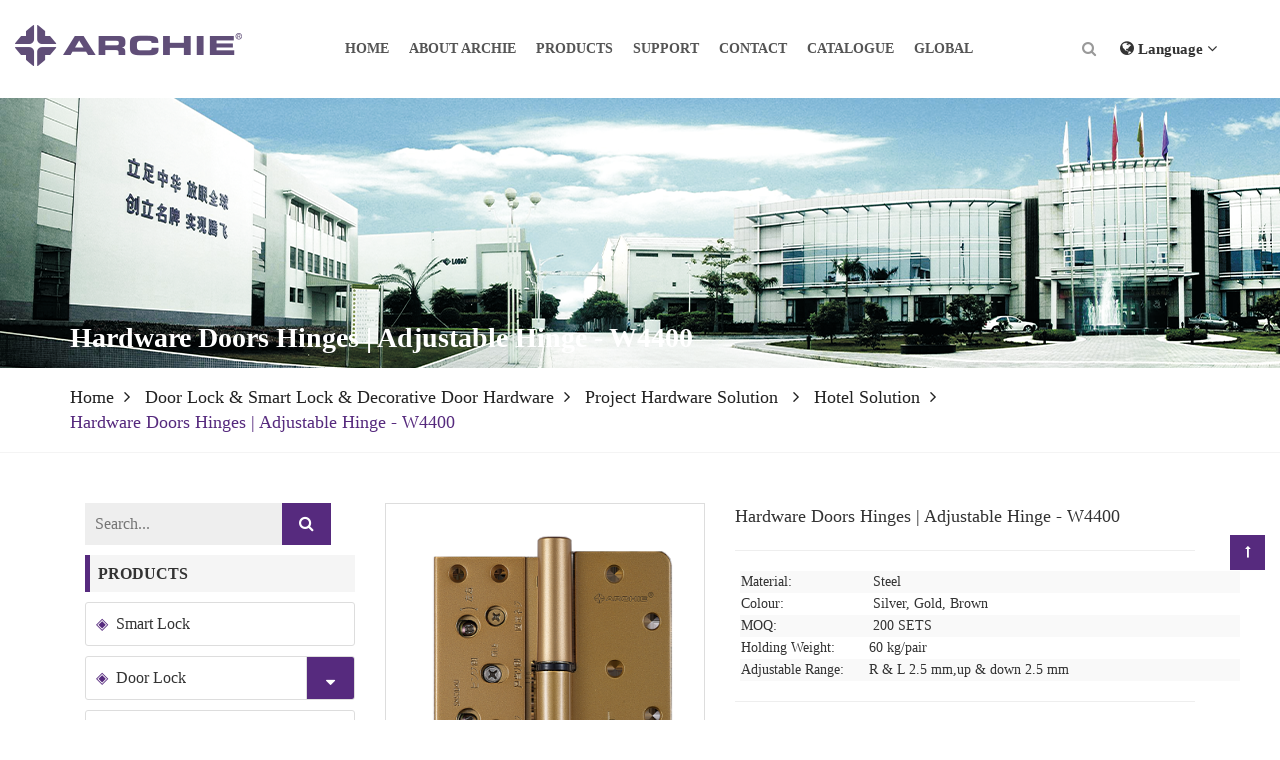

--- FILE ---
content_type: text/html; charset=utf-8
request_url: https://www.archiehardware.com/product/adjustable-hinge-w4400.html
body_size: 19837
content:
<!DOCTYPE html>
<html lang="en" dir="ltr">

<head>
    <meta charset="UTF-8">
    <meta http-equiv="X-UA-Compatible" content="IE=edge">
    <meta name="viewport" content="width=device-width, initial-scale=1.0, maximum-scale=1, user-scalable=no">
    <title>Hardware Doors Hinges | Adjustable Door Hinge - ARCHIE</title>
    <meta name="keywords" content="hardware doors hinges">
    <meta name="description" content="Adjustable hinges are mainly used to fix the door, and the hardware doors hinges collection is conducive to various types of doors installed in different buildings.">
	<link rel="shortcut icon" href="https://img.yigetechcms.com/103/source/favicon_54642.svg" type="image/x-icon" />
    <meta http-equiv="x-dns-prefetch-control" content="on" />
    <link rel="dns-prefetch" href="https://static.yigetechcms.com/">
	<link rel="dns-prefetch" href="https://img.yigetechcms.com">
	
	    <meta property="og:type" content="website" />
    <meta property="og:title" content="Hardware Doors Hinges | Adjustable Hinge - W4400" />
    <meta property="og:site_name" content="GUANGDONG ARCHIE HARDWARE CO., LTD." />
    <meta property="og:description" content="Adjustable hinges are mainly used to fix the door, and the hardware doors hinges collection is conducive to various types of doors installed in different buildings." />
    <meta property="og:url" content="https://www.archiehardware.com/product/adjustable-hinge-w4400.html" />
    <meta property="og:image" content="https://www.archiehardware.comhttps://img.yigetechcms.com/103/source/aedfca788329b0132d797d8d0450118e.png"/>
	
	
        <meta name="google-site-verification" content="FkkeOELJxZduJyesx7j7coTpdrQ4tc_KH3JVZvP7PeE" />
    	<link rel="alternate" href="https://www.archiehardware.com" hreflang="x-default">
	        <link rel="alternate" href="https://es.archiehardware.com" hreflang="es">
	        <link rel="alternate" href="https://ru.archiehardware.com" hreflang="ru">
	        <link rel="alternate" href="https://fr.archiehardware.com" hreflang="fr">
	            <link rel="canonical" href="https://www.archiehardware.com/product/adjustable-hinge-w4400.html" />

    
	<link rel="stylesheet" href="https://static.yigetechcms.com/project/yajie/css/bootstrap.min.css">
	<link rel="stylesheet" href="https://static.yigetechcms.com/project/yajie/css/owl.carousel.min.css">
	<link rel="stylesheet" href="https://static.yigetechcms.com/project/yajie/css/jquery.fancybox.min.css">
	<link rel="stylesheet" href="https://static.yigetechcms.com/project/yajie/css/font-awesome.min.css">
	<link rel="stylesheet" href="https://static.yigetechcms.com/project/yajie/css/flag-icon.min.css">
	<link rel="stylesheet" href="https://static.yigetechcms.com/project/yajie/css/style.css">

    <style>
        :root {
            --main-theme-color: #562A7E;
        }
        header .dropdown-menu .dropdown-menu{
            left:100%;
        }
        .hardeware img{
            width:100%;
        }
        body,.dropdown-menu{
            font-size: 16px;
        }
        footer,footer a,footer h3{
            color:#333;
        }
        footer .link a, footer .link{
            color:#333;
        }
        .inner-banner:before{
            display: none;
        }
        .inner-banner h1{
            vertical-align:bottom;
            text-align: left;
        }
        .slidedown{
            position: absolute;
            top: 0;
            right: 0;
            line-height: 34px;
            padding: 0 10px;
        }
        @media screen and (max-width:767px){
            #menu .dropdown-menu{
                display: block;
                width: 100%;
                text-align: center;
                background: #f1f1f1;
                box-shadow: none;
                transition: all ease .3s;
                transform-origin: top;
                transform: scaleY(0);
                left: 0;
                margin: 0;
            }
            #menu .dropdown-menu.active{
                transform: scaleY(1);
            }
            #menu .dropdown-menu li a{
                margin: 0;
                padding: 6px 15px;
                text-align: center;
                border-bottom: 1px solid #ddd;
            }
            #menu{
                z-index: 9999;
            }
            .right-box .lang{
                float: right;
            }
            footer .submit{
                margin-top: 20px;
            }
            .products .item .text h2{
                font-size: 20px;
            }
            .hardeware .item .text h4{
                font-size: 16px;
            }
            .land .text h2{
                font-size: 20px;
            }
            .Newsletter h3{
                font-size: 20px;
            }
            .mobile-slide{
                padding: 8px 0;
                background: #323232;
            }
            header .mobile-bars{
                float: inherit;
                text-align: center;
                font-size: 14px;
                padding: 0;
                line-height: 1.2;
                color: #fff;
            }
            header{
                padding: 0;
            }
            .logo{
                padding: 9px 0;
            }
            .right-box .lang .dropdown-menu{
                left: auto;
                right: 0;
            }
        }
        .Allpro .prolist .content .item .product,
        .Allpro .prolist .content .item:hover .product {
            height: auto !important;
            width: 100%;
            background: none !important;
        }

        .Allpro .prolist .content .item .img {
            position: relative;
            padding-bottom: 100%;
            overflow: hidden;
            background-color: #f5f5f5;
        }

        .Allpro .prolist .content .item .img img {
            position: absolute;
            max-height: 100%;
            width: auto;
            left: 50%;
            top: 50%;
            transform: translate(-50%, -50%);
        }
        .Allpro .prolist .content .item .proname {
            height: 4em;
            font-size: 1em;
            line-height: 2em;
        }
        .Allpro .prolist .content{
            margin-bottom: 50px;
        }
        .Allpro .prolist .content .item{
            margin-left: 30px;
        }
        .pagination>.active>a, .pagination>.active>a:focus, .pagination>.active>a:hover, .pagination>.active>span, .pagination>.active>span:focus, .pagination>.active>span:hover{
            background-color: var(--main-theme-color);
            border-color: var(--main-theme-color);
        }
        .pagination>li>a:focus, .pagination>li>a:hover, .pagination>li>span:focus, .pagination>li>span:hover,.pagination>li>a, .pagination>li>span{
            color:var(--main-theme-color);
        }
        @media screen and (max-width: 666px){
            .Allpro .prolist .content{
                margin-bottom: 0;
            }
            .Allpro .prolist .content .item .proname{
                height: 5em;
            }
        }
        @media screen and (max-width: 600px){
            .Allpro .prolist .content{
                margin-bottom: 0;
            }
            .Allpro .prolist .content .item .proname{
                height: auto;
            }
            .Allpro .prolist .content .item{
                margin: 0 auto 20px;
                width: 90%;
            }
            .Allpro .prolist .list .title{
                width: 100%;
                display: inline-block;
            }
        }
    </style>


    <style>
        header .menu>li>a{
            padding: 12px 10px;
        }
        .header_padding{
            padding: 0 200px;
        }
        @media (max-width: 1600px){
            .header_padding{
                padding: 0 100px;
            }
        }
        @media (max-width: 1440px){
            .header_padding{
                padding: 0 60px;
            }
        }
        @media (max-width: 1699px){
            header .menu>li>a {font-size: 15px !important;}
            .right-box .search{font-size:15px;}
            .right-box .lang, .right-box .lang i.fa{font-size:15px;}
            .right-box .lang i.fa{font-size:16px;}
        }
        @media (max-width: 1499px){
            header .menu>li>a {font-size: 15px !important;}
        }
        @media (max-width: 1366px){
            .header_padding{
                padding: 15px;
            }
        }
        @media (max-width: 1299px){
            header .menu>li>a {font-size: 14px !important;}
        }
    </style>

    <script src="https://static.yigetechcms.com/project/yajie/js/jquery.min.js"></script>
    <script src="https://static.yigetechcms.com/project/yajie/js/owl.carousel.min.js"></script>
 <!-- Google Tag Manager -->
        <script>
      (function (w, d, s, l, i) {
        w[l] = w[l] || [];
        w[l].push({ "gtm.start": new Date().getTime(), event: "gtm.js" });
        var f = d.getElementsByTagName(s)[0],
          j = d.createElement(s),
          dl = l != "dataLayer" ? "&l=" + l : "";
        j.async = true;
        j.src = "https://www.googletagmanager.com/gtm.js?id=" + i + dl;
        f.parentNode.insertBefore(j, f);
      })(window, document, "script", "dataLayer","GTM-TGG7RVB");
    </script>
        <!-- End Google Tag Manager -->
    <script type="application/ld+json">
{
"@context": "https://schema.org",
  "@type": "BreadcrumbList",
  "itemListElement": [
  {
      "@type": "ListItem",
      "position": 1,
      "name": "Home",
      "item": "http://www.archiehardware.com"
  },
    {
      "@type": "ListItem",
      "position": 2,
      "name": "Door Lock & Smart Lock & Decorative Door Hardware"
      ,"item": "http://www.archiehardware.com/products/all.html"  }
  ,    {
      "@type": "ListItem",
      "position": 3,
      "name": "Project Hardware Solution "
      ,"item": "http://www.archiehardware.com/products/solution.html"  }
  ,    {
      "@type": "ListItem",
      "position": 4,
      "name": "Hotel Solution"
      ,"item": "http://www.archiehardware.com/products/hotel-solution.html"  }
  ,    {
      "@type": "ListItem",
      "position": 5,
      "name": "Hardware Doors Hinges | Adjustable Hinge - W4400"
      ,"item": "http://www.archiehardware.com/product/adjustable-hinge-w4400.html"  }
      ]
 }
</script>
<script type="application/ld+json">
  {
  "@context": "https://schema.org",
  "@type": "Product",
  "name": "Hardware Doors Hinges | Adjustable Hinge - W4400",
  "image": ["https://img.yigetechcms.com/103/source/aedfca788329b0132d797d8d0450118e.png","https://img.yigetechcms.com/103/source/bf26a1723e52ef157c4f4fd72bd49945.png","https://img.yigetechcms.com/103/source/0cd9579038d12f717f55c3351b8b364a.png","https://img.yigetechcms.com/103/source/7164568f5ce1094999fc1e6e4156e26a.png","https://img.yigetechcms.com/103/source/b6ca09c32c720258e96ba967cea1101c.png","https://img.yigetechcms.com/103/source/d8a69683bed94a0f6734e0d3b37432ce.png","https://img.yigetechcms.com/103/source/b7fcb4f8ef395a66e9bb98cb7b67daac.png","https://img.yigetechcms.com/103/source/d068472b8ce41800a71f196f9eae1304.png","https://img.yigetechcms.com/103/source/9e0391f02ba0d78dda8a94a3231d5d85.png"],
  "description": "
	
		
			Material:&nbsp;
			&nbsp;Steel
		
		
			Colour:&nbsp;
			&nbsp;Silver, Gold, Brown
		
		
			MOQ:&nbsp;
			&nbsp;200&nbsp;SETS
		
		
			Holding Weight: &nbsp;
			60 kg/pair
		
		
			Adjustable Range: 
			R &amp; L 2.5 mm,up &amp; down 2.5 mm 
		
	

",
  "aggregateRating": {"@type":"AggregateRating","ratingValue":4,"reviewCount":89}}
</script>

</head>

<body>
    <!-- Google Tag Manager (noscript) -->
        <noscript><iframe src="https://www.googletagmanager.com/ns.html?id=GTM-TGG7RVB" height="0" width="0" style="display: none; visibility: hidden"></iframe></noscript>
        <!-- End Google Tag Manager (noscript) -->
<!-- header  start -->
<div class="header"></div>
<header class="page__header">
    <div class="pc-header">
        <div class="mobile-slide hidden-lg hidden-md">
            <i class="fa fa-bars mobile-bars"></i>
        </div>
        <div class="header_padding">
            <div class="row">
                <div class="col-md-3 col-xs-6">
                    <img src="https://img.yigetechcms.com/103/source/logo_54644.png" class="logo" alt="GUANGDONG ARCHIE HARDWARE CO., LTD.">
                </div>
                <div class="col-md-7">
    
                                        <nav>
                        <ul id="menu" class="menu navbar-nav nav">
                                                        <li class="">
                                <a href="/" title="Home">Home</a>
                                                            </li>
                                                        <li class="dropdown">
                                <a href="/page/about-us.html" title="ABOUT ARCHIE">ABOUT ARCHIE</a>
                                                                <span class="slidedown visible-sm visible-xs"><i class="fa fa-plus"></i></span>
                                <ul class="dropdown-menu row">
                                                                        <li class="dropdown">
                                        <a href="/page/about-us.html" title="Who We Are">Who We Are</a>
                                                                                <span class="slidedown visible-sm visible-xs"><i class="fa fa-plus"></i></span>
                                        <ul class="dropdown-menu row">
                                                                                        <li>
                                                <a href="/page/Our-Strength.html" title="Our Strength">Our Strength</a>
                                            </li>
                                                                                        <li>
                                                <a href="/page/History-10.html" title="History">History</a>
                                            </li>
                                                                                    </ul>
                                                                            </li>
                                                                        <li class="dropdown">
                                        <a href="/page/antibacterial-technique.html" title="Innovation">Innovation</a>
                                                                                <span class="slidedown visible-sm visible-xs"><i class="fa fa-plus"></i></span>
                                        <ul class="dropdown-menu row">
                                                                                        <li>
                                                <a href="/page/antibacterial-technique-14.html" title="Antibacterial Technique">Antibacterial Technique</a>
                                            </li>
                                                                                    </ul>
                                                                            </li>
                                                                        <li class="">
                                        <a href="/page/certificate.html" title="Reference">Reference</a>
                                                                            </li>
                                                                        <li class="">
                                        <a href="/articles/news.html" title="BLOGS">BLOGS</a>
                                                                            </li>
                                                                        <li class="">
                                        <a href="/services/our-service.html" title="OEM">OEM</a>
                                                                            </li>
                                                                        <li class="">
                                        <a href="/page/archie-hardware-australia-pty--ltd.html" title="ARCHIE HARDWARE AUSTRALIA  PTY  LTD">ARCHIE HARDWARE AUSTRALIA  PTY  LTD</a>
                                                                            </li>
                                                                    </ul>
                                                            </li>
                                                        <li class="dropdown">
                                <a href="/products/all.html" title="PRODUCTS">PRODUCTS</a>
                                                                <span class="slidedown visible-sm visible-xs"><i class="fa fa-plus"></i></span>
                                <ul class="dropdown-menu row">
                                                                        <li class="">
                                        <a href="/products/Smart-Lock.html" title="Smart Lock">Smart Lock</a>
                                                                            </li>
                                                                        <li class="dropdown">
                                        <a href="/products/Door-Lock.html" title="Door Lock">Door Lock</a>
                                                                                <span class="slidedown visible-sm visible-xs"><i class="fa fa-plus"></i></span>
                                        <ul class="dropdown-menu row">
                                                                                        <li>
                                                <a href="/products/lever.html" title="Lever">Lever</a>
                                            </li>
                                                                                        <li>
                                                <a href="/products/handle-set.html" title="Handle Set">Handle Set</a>
                                            </li>
                                                                                        <li>
                                                <a href="/products/sliding-door-lock.html" title="Sliding Door Lock">Sliding Door Lock</a>
                                            </li>
                                                                                        <li>
                                                <a href="/products/glass-door-lock.html" title="Glass Door Lock">Glass Door Lock</a>
                                            </li>
                                                                                        <li>
                                                <a href="/products/brass-door-lock.html" title="Brass Door Lock">Brass Door Lock</a>
                                            </li>
                                                                                    </ul>
                                                                            </li>
                                                                        <li class="">
                                        <a href="/products/hardware-for-aluminum-door.html" title="Hardware For Aluminum Door">Hardware For Aluminum Door</a>
                                                                            </li>
                                                                        <li class="">
                                        <a href="/products/furniture-hardware.html" title="Furniture Hardware">Furniture Hardware</a>
                                                                            </li>
                                                                        <li class="">
                                        <a href="/products/door-hardware.html" title="Door Hardware">Door Hardware</a>
                                                                            </li>
                                                                        <li class="">
                                        <a href="/products/bathroom-hardware.html" title="Bathroom Hardware">Bathroom Hardware</a>
                                                                            </li>
                                                                        <li class="">
                                        <a href="/products/north-america-door-lock.html" title="North America Door Lock">North America Door Lock</a>
                                                                            </li>
                                                                        <li class="">
                                        <a href="/products/australia-security-door-lock.html" title="Australia Security Door Lock">Australia Security Door Lock</a>
                                                                            </li>
                                                                        <li class="">
                                        <a href="/products/lock-body-cylinder.html" title="Lock body & Cylinder">Lock body & Cylinder</a>
                                                                            </li>
                                                                        <li class="">
                                        <a href="/products/sliding-door-hardware.html" title="Sliding Door Hardware">Sliding Door Hardware</a>
                                                                            </li>
                                                                        <li class="dropdown">
                                        <a href="/products/solution.html" title="Project Hardware Solution ">Project Hardware Solution </a>
                                                                                <span class="slidedown visible-sm visible-xs"><i class="fa fa-plus"></i></span>
                                        <ul class="dropdown-menu row">
                                                                                        <li>
                                                <a href="/products/hotel-solution.html" title="Hotel Solution">Hotel Solution</a>
                                            </li>
                                                                                        <li>
                                                <a href="/products/residential-solution.html" title="Residential Solution">Residential Solution</a>
                                            </li>
                                                                                        <li>
                                                <a href="/products/office-building-solution.html" title="Office Building Solution">Office Building Solution</a>
                                            </li>
                                                                                    </ul>
                                                                            </li>
                                                                    </ul>
                                                            </li>
                                                        <li class="dropdown">
                                <a href="javascript:();" title="SUPPORT">SUPPORT</a>
                                                                <span class="slidedown visible-sm visible-xs"><i class="fa fa-plus"></i></span>
                                <ul class="dropdown-menu row">
                                                                        <li class="">
                                        <a href="/page/faq.html" title="FAQ">FAQ</a>
                                                                            </li>
                                                                        <li class="">
                                        <a href="/page/download.html" title="How-to Guides">How-to Guides</a>
                                                                            </li>
                                                                        <li class="">
                                        <a href="/videos/video.html" title="Videos">Videos</a>
                                                                            </li>
                                                                    </ul>
                                                            </li>
                                                        <li class="">
                                <a href="/page/contact-us.html" title="CONTACT">CONTACT</a>
                                                            </li>
                                                        <li class="">
                                <a href="/page/download.html" title="CATALOGUE">CATALOGUE</a>
                                                            </li>
                                                        <li class="">
                                <a href="https://www.archiehardware.com.au/" title="GLOBAL">GLOBAL</a>
                                                            </li>
                                                    </ul>
                    </nav>
                </div>
                <div class="col-md-2">
                    <div class="right-box">
                        <div class="search dropdown hidden-xs hidden-sm">
                            <i class="fa fa-search"></i>
                            <div class="dropdown-menu">
                                <form action="javascript:;" onsubmit="return searchContent(event)" method="get">
                                    <input type="hidden" name="module" value="product">
                                    <input type="text" name="keyword" required>
                                    <button type="submit">Search</button>
                                </form>
                            </div>
                        </div>
                        <div class="lang dropdown">
                            <i class="fa fa-globe"></i> Language <i class="fa fa-angle-down"></i>
                            <ul class="dropdown-menu">
                                                                <li>
                                    <a href="https://www.archiehardware.com">
                                        <span class="flag-icon flag-icon-gb"></span> English                                    </a>
                                </li>
                                                                <li>
                                    <a href="https://es.archiehardware.com">
                                        <span class="flag-icon flag-icon-es"></span> Espa&ntilde;ol                                    </a>
                                </li>
                                                                <li>
                                    <a href="https://ru.archiehardware.com">
                                        <span class="flag-icon flag-icon-ru"></span> Pусский                                    </a>
                                </li>
                                                                <li>
                                    <a href="https://fr.archiehardware.com">
                                        <span class="flag-icon flag-icon-fr"></span> Fran&ccedil;ais                                    </a>
                                </li>
                                                            </ul>
                        </div>
                    </div>
                </div>
            </div>
        </div>
    </div>

    <div class="mobile-header">
        <div class="mobile-header-1 mobile_nav">
            <div class="mobile_nav_header">
                <div class="cus-bars"><i></i></div>
                <a href="/">
                    <div class="mobile_logo">
                        <img width="200" height="40" src="https://img.yigetechcms.com/103/source/logo_54644.png" alt="GUANGDONG ARCHIE HARDWARE CO., LTD." />
                    </div>
                </a>
            </div>
            <div class="mobile_nav_content">
                <div class="nav_bg"></div>
                <nav class="mobileNav">
                    <ul class="content_menu_ul">
                        <form action="javascript:;" method="GET" class="searchForm">
                            <input type="hidden" name="module" value="product" />
                            <input type="text" name="keyword" placeholder="Search" />
                            <button type="submit"><i class="fa fa-search"></i></button>
                        </form>
        
                                                <li class="">
                            <a href="/" title="Home" class="m-menu">Home</a>
                                                    </li>
                                                <li class="">
                            <a href="/page/about-us.html" title="ABOUT ARCHIE" class="m-menu">ABOUT ARCHIE</a>
                                                        <div class="i trigger">
                                <i class="fa fa-arrow-right"></i>
                            </div>
                            <ul class="content_mt_ul">
                                                                <li>
                                    <a href="/page/about-us.html" title="Who We Are">Who We Are</a>
                                                                        <div class="i trigger">
                                        <i class="fa fa-arrow-right"></i>
                                    </div>
                                    <ul class="content_mt_ul">
                                                                                <li>
                                            <a href="/page/Our-Strength.html" title="Our Strength">Our Strength</a>
                                        </li>
                                                                                <li>
                                            <a href="/page/History-10.html" title="History">History</a>
                                        </li>
                                                                            </ul>
                                                                    </li>
                                                                <li>
                                    <a href="/page/antibacterial-technique.html" title="Innovation">Innovation</a>
                                                                        <div class="i trigger">
                                        <i class="fa fa-arrow-right"></i>
                                    </div>
                                    <ul class="content_mt_ul">
                                                                                <li>
                                            <a href="/page/antibacterial-technique-14.html" title="Antibacterial Technique">Antibacterial Technique</a>
                                        </li>
                                                                            </ul>
                                                                    </li>
                                                                <li>
                                    <a href="/page/certificate.html" title="Reference">Reference</a>
                                                                    </li>
                                                                <li>
                                    <a href="/articles/news.html" title="BLOGS">BLOGS</a>
                                                                    </li>
                                                                <li>
                                    <a href="/services/our-service.html" title="OEM">OEM</a>
                                                                    </li>
                                                                <li>
                                    <a href="/page/archie-hardware-australia-pty--ltd.html" title="ARCHIE HARDWARE AUSTRALIA  PTY  LTD">ARCHIE HARDWARE AUSTRALIA  PTY  LTD</a>
                                                                    </li>
                                                            </ul>
                                                    </li>
                                                <li class="active">
                            <a href="/products/all.html" title="PRODUCTS" class="m-menu">PRODUCTS</a>
                                                        <div class="i trigger">
                                <i class="fa fa-arrow-right"></i>
                            </div>
                            <ul class="content_mt_ul">
                                                                <li>
                                    <a href="/products/Smart-Lock.html" title="Smart Lock">Smart Lock</a>
                                                                    </li>
                                                                <li>
                                    <a href="/products/Door-Lock.html" title="Door Lock">Door Lock</a>
                                                                        <div class="i trigger">
                                        <i class="fa fa-arrow-right"></i>
                                    </div>
                                    <ul class="content_mt_ul">
                                                                                <li>
                                            <a href="/products/lever.html" title="Lever">Lever</a>
                                        </li>
                                                                                <li>
                                            <a href="/products/handle-set.html" title="Handle Set">Handle Set</a>
                                        </li>
                                                                                <li>
                                            <a href="/products/sliding-door-lock.html" title="Sliding Door Lock">Sliding Door Lock</a>
                                        </li>
                                                                                <li>
                                            <a href="/products/glass-door-lock.html" title="Glass Door Lock">Glass Door Lock</a>
                                        </li>
                                                                                <li>
                                            <a href="/products/brass-door-lock.html" title="Brass Door Lock">Brass Door Lock</a>
                                        </li>
                                                                            </ul>
                                                                    </li>
                                                                <li>
                                    <a href="/products/hardware-for-aluminum-door.html" title="Hardware For Aluminum Door">Hardware For Aluminum Door</a>
                                                                    </li>
                                                                <li>
                                    <a href="/products/furniture-hardware.html" title="Furniture Hardware">Furniture Hardware</a>
                                                                    </li>
                                                                <li>
                                    <a href="/products/door-hardware.html" title="Door Hardware">Door Hardware</a>
                                                                    </li>
                                                                <li>
                                    <a href="/products/bathroom-hardware.html" title="Bathroom Hardware">Bathroom Hardware</a>
                                                                    </li>
                                                                <li>
                                    <a href="/products/north-america-door-lock.html" title="North America Door Lock">North America Door Lock</a>
                                                                    </li>
                                                                <li>
                                    <a href="/products/australia-security-door-lock.html" title="Australia Security Door Lock">Australia Security Door Lock</a>
                                                                    </li>
                                                                <li>
                                    <a href="/products/lock-body-cylinder.html" title="Lock body & Cylinder">Lock body & Cylinder</a>
                                                                    </li>
                                                                <li>
                                    <a href="/products/sliding-door-hardware.html" title="Sliding Door Hardware">Sliding Door Hardware</a>
                                                                    </li>
                                                                <li>
                                    <a href="/products/solution.html" title="Project Hardware Solution ">Project Hardware Solution </a>
                                                                        <div class="i trigger">
                                        <i class="fa fa-arrow-right"></i>
                                    </div>
                                    <ul class="content_mt_ul">
                                                                                <li>
                                            <a href="/products/hotel-solution.html" title="Hotel Solution">Hotel Solution</a>
                                        </li>
                                                                                <li>
                                            <a href="/products/residential-solution.html" title="Residential Solution">Residential Solution</a>
                                        </li>
                                                                                <li>
                                            <a href="/products/office-building-solution.html" title="Office Building Solution">Office Building Solution</a>
                                        </li>
                                                                            </ul>
                                                                    </li>
                                                            </ul>
                                                    </li>
                                                <li class="">
                            <a href="javascript:();" title="SUPPORT" class="m-menu">SUPPORT</a>
                                                        <div class="i trigger">
                                <i class="fa fa-arrow-right"></i>
                            </div>
                            <ul class="content_mt_ul">
                                                                <li>
                                    <a href="/page/faq.html" title="FAQ">FAQ</a>
                                                                    </li>
                                                                <li>
                                    <a href="/page/download.html" title="How-to Guides">How-to Guides</a>
                                                                    </li>
                                                                <li>
                                    <a href="/videos/video.html" title="Videos">Videos</a>
                                                                    </li>
                                                            </ul>
                                                    </li>
                                                <li class="">
                            <a href="/page/contact-us.html" title="CONTACT" class="m-menu">CONTACT</a>
                                                    </li>
                                                <li class="">
                            <a href="/page/download.html" title="CATALOGUE" class="m-menu">CATALOGUE</a>
                                                    </li>
                                                <li class="">
                            <a href="https://www.archiehardware.com.au/" title="GLOBAL" class="m-menu">GLOBAL</a>
                                                    </li>
                                                <li>
                            <a href="javascript:;" title="Language">Language</a>
                            <div class="i trigger">
                                <i class="fa fa-arrow-right"></i>
                            </div>
                            <ul class="content_mt_ul">
                                                                <li>
                                    <a href="https://www.archiehardware.com" title="English">English</a>
                                </li>
                                                                <li>
                                    <a href="https://es.archiehardware.com" title="Espa&ntilde;ol">Espa&ntilde;ol</a>
                                </li>
                                                                <li>
                                    <a href="https://ru.archiehardware.com" title="Pусский">Pусский</a>
                                </li>
                                                                <li>
                                    <a href="https://fr.archiehardware.com" title="Fran&ccedil;ais">Fran&ccedil;ais</a>
                                </li>
                                                            </ul>
                        </li>
                                            </ul>
                </nav>
            </div>
        </div>
    </div>
</header>

<style>
         .mobile-header, .mobile_nav {display: none;}@media screen and (max-width: 1024px) {.pc-header {display: none;}html {--headerHeight: 85px !important;}.header .cus-container, .footer .cus-container {width: 100%;}.AboutUs .container, .header .container, ._index_ .container, .footer .container {width: 100% !important;}.mobile-header, .mobile_nav {display: block;}.header_placehoder {display: block !important;height: var(--headerHeight);}header.page__header {background-color: #ffffff;backdrop-filter: unset;position: fixed;z-index: 999;width: 100%;top: 0;left: 0;}header.page__header .mobile_nav {display: unset;}header.page__header .cus-container {width: unset;}header.page__header .trigger_active {transform: rotate(90deg);}header.page__header .pc-header, header.page__header .pc_header {display: none;}header.page__header .mobile_nav .mobile_nav_header {display: flex;flex-direction: row-reverse;justify-content: space-between;align-items: center;padding: 15px;background-color: #ffffff;height: var(--headerHeight);position: relative;z-index: 9990;}header.page__header .mobile_nav .mobile_nav_header .cus-bars i {width: 2.2rem;height: 2px;background-color: #000;display: block;margin: 0.5rem 0;}header.page__header .mobile_nav .mobile_nav_header .cus-bars::before, header.page__header .mobile_nav .mobile_nav_header .cus-bars::after {content: "";display: block;width: 2.2rem;height: 2px;background-color: #000;}header.page__header .mobile_nav .mobile_nav_header > h4 {position: absolute;top: 50%;left: 50%;transform: translate(-50%, -50%);}header.page__header .mobile_nav .mobile_nav_header .mobile_logo {max-width: 110px;}header.page__header .mobile_nav .mobile_nav_header > a {height: 100%;flex-shrink: 0;}header.page__header .mobile_nav .mobile_nav_header .mobile_logo {height: 100%;}header.page__header .mobile_nav .mobile_nav_header .mobile_logo img {height: 100%;object-fit: contain;}header.page__header .mobile_nav .mobile_nav_content {position: fixed;bottom: 0;right: -100%;width: 100%;height: 100%;z-index: 9991;text-align: right;transition: 0.3s;}header.page__header .mobile_nav .mobile_nav_content.nav_show {right: 0;}header.page__header .mobile_nav .mobile_nav_content .mobileNav {height: 100%;width: 80%;margin-left: auto;}header.page__header .mobile_nav .mobile_nav_content .nav_bg {position: fixed;top: 0;right: 0;width: 100%;height: 100%;background: rgba(0, 0, 0, 0.4);z-index: -1;opacity: 0;visibility: hidden;transition: all 0.3s;}header.page__header .mobile_nav .mobile_nav_content.nav_show .nav_bg {opacity: 1;visibility: visible;}header.page__header .mobile_nav .mobile_nav_content .content_menu_ul {height: 100%;background: #272727;position: relative;font-size: 1.6rem;padding: 2rem;color: #ffffff;overflow-y: scroll;}header.page__header .mobile_nav .mobile_nav_content .content_menu_ul form {display: flex;justify-content: center;margin-bottom: 2rem;}header.page__header .mobile_nav .mobile_nav_content .content_menu_ul form > input[type="text"] {flex: 3;border: unset;height: 5rem;flex-shrink: 0;padding-left: 2rem;color: #000;}header.page__header .mobile_nav .mobile_nav_content .content_menu_ul form > button[type="submit"] {flex: 1;border: unset;margin-left: 1rem;background: #562a7e;color: #ffffff;}header.page__header .mobile_nav .mobile_nav_content .content_menu_ul > li, header.page__header .mobile_nav .mobile_nav_content .content_menu_ul > li .content_mt_ul > li {min-height: 5rem;text-align: left;justify-content: space-between;align-items: center;position: relative;display: flex;flex-wrap: wrap;}header.page__header .mobile_nav .mobile_nav_content .content_menu_ul > li .i {width: 5rem;height: 5rem;display: flex;justify-content: center;align-items: center;}header.page__header .mobile_nav .mobile_nav_content .content_menu_ul > li .content_mt_ul {display: none;flex-basis: 100%;padding-left: 2rem;}header.page__header .mobile_nav .mobile_nav_content .content_menu_ul > li::after, header.page__header .mobile_nav .mobile_nav_content .content_menu_ul > li .content_mt_ul > li::after {content: "";position: absolute;left: 0;bottom: 0;width: 100%;height: 0.14rem;background: #111111;}header.page__header .mobile_nav .mobile_nav_content .content_menu_ul > li .content_mt_ul > li::after {background: #383838;height: 0.12rem;}header.page__header .mobile_nav .mobile_nav_content .content_menu_ul > li > a, header.page__header .mobile_nav .mobile_nav_content .content_menu_ul > li .content_mt_ul > li > a {color: #ffffff;line-height: 7rem;flex: 1;font-size: 16px;text-transform: capitalize;}}@media screen and (max-width: 620px) {html {--headerHeight: 65px !important;}header.page__header .mobile_nav .mobile_nav_header {padding: 5px 10px;}header.page__header .mobile_nav .mobile_nav_content .content_menu_ul {padding: 1rem;}header.page__header .mobile_nav .mobile_nav_content .content_menu_ul > li > a, header.page__header .mobile_nav .mobile_nav_content .content_menu_ul > li .content_mt_ul > li > a {line-height: 5rem;}header.page__header .mobile_nav .mobile_nav_content .content_menu_ul > li .content_mt_ul {padding-left: 1rem;}}@keyframes swiper-preloader-spin {100% {transform: rotate(360deg);}}.swiper {margin-left: auto;margin-right: auto;position: relative;overflow: hidden;list-style: none;padding: 0;z-index: 1;}.swiper-pointer-events {touch-action: pan-y;}:root {--swiper-pagination-color: var(--swiper-theme-color);--swiper-pagination-bullet-size: 8px;--swiper-pagination-bullet-width: 8px;--swiper-pagination-bullet-height: 8px;--swiper-pagination-bullet-inactive-color: #000;--swiper-pagination-bullet-inactive-opacity: 0.2;--swiper-pagination-bullet-opacity: 1;--swiper-pagination-bullet-horizontal-gap: 4px;--swiper-pagination-bullet-vertical-gap: 6px;--swiper-navigation-size: 44px;--swiper-theme-color: #007aff;}.swiper-android .swiper-slide, .swiper-wrapper {transform: translate3d(0px, 0, 0);}.swiper-wrapper {position: relative;width: 100%;height: 100%;z-index: 1;display: flex;transition-property: transform;box-sizing: content-box;}.swiper-slide {flex-shrink: 0;width: 100%;height: 100%;position: relative;transition-property: transform;}.swiper-pagination-fraction, .swiper-pagination-custom, .swiper-horizontal > .swiper-pagination-bullets, .swiper-pagination-bullets.swiper-pagination-horizontal {bottom: 10px;left: 0;width: 100%;}.swiper-pagination {position: absolute;text-align: center;transition: 300ms opacity;transform: translate3d(0, 0, 0);z-index: 10;}.swiper-horizontal > .swiper-pagination-bullets .swiper-pagination-bullet, .swiper-pagination-horizontal.swiper-pagination-bullets .swiper-pagination-bullet {margin: 0 var(--swiper-pagination-bullet-horizontal-gap, 4px);}.swiper-pagination-clickable .swiper-pagination-bullet {cursor: pointer;}.swiper-pagination-bullet-active {opacity: var(--swiper-pagination-bullet-opacity, 1);background: var(--swiper-pagination-color, var(--swiper-theme-color));}.swiper-pagination-bullet {width: var(--swiper-pagination-bullet-width, var(--swiper-pagination-bullet-size, 8px));height: var(--swiper-pagination-bullet-height, var(--swiper-pagination-bullet-size, 8px));display: inline-block;border-radius: 50%;background: var(--swiper-pagination-bullet-inactive-color, #000);opacity: var(--swiper-pagination-bullet-inactive-opacity, 0.2);}.swiper-lazy-preloader {width: 42px;height: 42px;position: absolute;left: 50%;top: 50%;margin-left: -21px;margin-top: -21px;z-index: 10;transform-origin: 50%;animation: swiper-preloader-spin 1s infinite linear;box-sizing: border-box;border: 4px solid var(--swiper-preloader-color, var(--swiper-theme-color));border-radius: 50%;border-top-color: transparent;}
</style>

<script>
      $("header.page__header .trigger").on("click", function () {
    $(this).toggleClass("trigger_active");
    $(this).siblings(".content_mt_ul").slideToggle(300);
  });
  $("header.page__header .mobile_nav .nav_bg").on("click", function () {
    $("html").css("overflow-y", "scroll");
    $(".mobile_nav .mobile_nav_content").removeClass("nav_show");
  });
  $("header.page__header .mobile_nav .cus-bars").on("click", function () {
    $("html").css("overflow-y", "hidden");
    $(".mobile_nav .mobile_nav_content").addClass("nav_show");
  });
</script>

<!-- bg-banner  start -->
<div class="inner-banner has-base-color-overlay text-center" style="background: url('https://img.yigetechcms.com/103/source/banner_inner_54643.png');">
    <div class="container">
        <div class="box">
            <h1>
                                Hardware Doors Hinges | Adjustable Hinge - W4400            </h1>
        </div>
    </div>
</div>

<div class="breadcumb-wrapper">
    <div class="container">
        <div class="pull-left">
            <ul class="list-inline link-list">
                <li>
                    <a href="/">Home</a>
                </li>
                                <li><a href="/products/all.html">Door Lock & Smart Lock & Decorative Door Hardware</a></li>
                                                <li><a href="/products/solution.html">Project Hardware Solution </a></li>
                                                <li><a href="/products/hotel-solution.html">Hotel Solution</a></li>
                                                <li>Hardware Doors Hinges | Adjustable Hinge - W4400</li>
                                                
            </ul>
        </div>
    </div>
</div>
<style>
    .mg-b-0{
        margin-bottom: 0px;
    }
    .mg-b-5{
        margin-bottom: 5px;
    }
    .mg-b-10{
        margin-bottom: 10px;
    }
    .mg-t-0{
        margin-top: 0px;
    }
    .mg-t-5{
        margin-top: 5px;
    }
    .mg-t-10{
        margin-top: 10px;
    }

    .search-product div form input{
        border: none;
        background-color: #eee;
        padding: 10px;
        width: 73%;

    }
    .search-product div form button{
        border: none;
        background-color: var(--main-theme-color);
        color: #fff;
        padding: 10px;
        width: 18%;

    }
    .dg-layout-content ul{
        padding-left: 40px;
        list-style: disc;
    }
    .products-box{
        border-top: 1px dotted #cccccc;
        border-bottom: 1px dotted #cccccc;
        padding:30px 0 ;

    }
    .products-box span{
        display: inline-block;
        padding: 5px 10px;
        border: 1px solid #dddddd;
    }

    .dg-btn {
        display: inline-block;
        border: 2px solid #ddd;
        padding: .4em 1em;
        font-size: 16px;
        margin: .4em .4em .4em 0;
        text-decoration: none;
        font-weight: bold;
        border-radius: 2em;
    }

    .dg-btn.dg-theme {
        color: #fff;
        background-color: var(--main-theme-color);
    }

    .dg-sider-title {
        font-size: 16px;
        font-weight: bold;
        text-transform: uppercase;
        border-left: 5px solid var(--main-theme-color);
        padding-left: .5em;
        padding-top: 10px;
        padding-bottom: 10px;
        background-color: #f5f5f5;
        margin-top: 0;
    }

    .dg-side-weight {
        margin-bottom: 30px;
    }

    .dg-side-weight.dg-fixed {
        position: fixed;
        background-color: #fff;
        top: 10px;
        width: 270px;
    }
    .dg-layout-wrapper {
        padding-top: 50px;
        padding-bottom: 50px;
        position: relative;
    }
    .product-a-b-20{
        position: absolute;
        bottom: 20px;
    }

    .dg-layout-wrapper::after {
        content: '';
        display: block;
        height: 0;
        visibility: hidden;
        clear: both;
    }

    .dg-layout-main {
        padding-left: 15px;
        padding-right: 15px;
    }

    .dg-layout-sider {
        padding-left: 15px;
        padding-right: 15px;
    }

    .dg-sider-right .dg-layout-main {
        float: left;
        width: calc(100% - 300px);
    }

    .dg-sider-right .dg-layout-sider {
        float: left;
        width: 300px;
    }

    .dg-sider-left .dg-layout-main {
        float: right;
        width:calc(100% - 300px);
    }

    .dg-sider-left .dg-layout-sider {
        float: right;
        width: 300px;
    }

    @media (max-width: 996px) {
        .dg-sider-left .dg-layout-main,
        .dg-sider-right .dg-layout-main {
            float: none;
            width: 100%;
        }
        .dg-sider-left .dg-layout-sider,
        .dg-sider-right .dg-layout-sider {
            float: none;
            width: 100%;
        }
        .dg-side-weight.dg-fixed {
            position: relative;
            background-color: none;
            width: auto;
        }
    }

    .dg-weight-category-menu a {
        text-decoration: none;
        color: inherit;
    }

    .dg-weight-category-menu ul {
        margin: 0;
        padding: 0;
        list-style: none;
    }

    .dg-weight-category-menu .dg-sub-items {
        height: 0;
        display: none;
        overflow: hidden;
    }

    .dg-weight-category-menu .dg-list-items .dg-item li > span {
        padding-left: 2em;
    }

    .dg-weight-category-menu .dg-list-items .dg-item li li > span {
        padding-left: 4em;
    }

    .dg-weight-category-menu .dg-list-items .dg-item > span {
        display: block;
        width: 100%;
        padding: 10px;
        border: 1px solid #ddd;
        display: -webkit-box;
        display: -ms-flexbox;
        display: flex;
        -webkit-box-align: center;
        -ms-flex-align: center;
        align-items: center;
        position: relative;
        overflow: hidden;
        border-radius: 3px;
        margin-bottom: 10px;
    }

    .dg-weight-category-menu .dg-list-items .dg-item > span:before, .dg-weight-category-menu .dg-list-items .dg-item > span:after {
        content: '';
        position: absolute;
        bottom: -2px;
        left: -10%;
        width: 120%;
        height: 2px;
    }

    .dg-weight-category-menu .dg-list-items .dg-item > span:before {
        bottom: auto;
        top: -2px;
    }

    .dg-weight-category-menu .dg-list-items .dg-item > span > a:before {
        content: '◈';
        margin-right: 10px;
        display: inline-block;
        width: 10px;
        color: var(--main-theme-color);
    }

    .dg-weight-category-menu .dg-list-items .dg-item > span > i {
        position: absolute;
        right: 0;
        top: 0;
        height: 100%;
        border-left: 1px solid #ddd;
        width: 3em;
        text-align: center;
        display: -webkit-box;
        display: -ms-flexbox;
        display: flex;
        -webkit-box-align: center;
        -ms-flex-align: center;
        align-items: center;
        -webkit-box-pack: center;
        -ms-flex-pack: center;
        justify-content: center;
        z-index: 9;
        cursor: pointer;
        color: inherit;
        background-color: var(--main-theme-color);
        color: #fff;
    }

    .dg-weight-hot-product ul, .dg-weight-hot-product ol, .dg-weight-hot-product li {
        margin: 0;
        padding: 0;
        list-style: none;
    }

    .dg-weight-hot-product a {
        text-decoration: none;
        color: inherit;
    }

    .dg-weight-hot-product .dg-list-items {
        border: 1px solid #ddd;
        padding: 10px;
    }

    .dg-weight-hot-product .dg-list-items .dg-item {
        display: -webkit-box;
        display: -ms-flexbox;
        display: flex;
        margin-bottom: 10px;
        -webkit-box-align: center;
        -ms-flex-align: center;
        align-items: center;
    }

    .dg-weight-hot-product .dg-list-items .dg-item:last-child {
        margin-bottom: 0;
    }

    .dg-weight-hot-product .dg-list-items .dg-item .dg-image {
        width: 80px;
    }

    .dg-weight-hot-product .dg-list-items .dg-item .dg-image img {
        border: 1px solid #ddd;
        padding: 5px;
        width: 100%;
    }

    .dg-weight-hot-product .dg-list-items .dg-item .dg-content {
        width: calc(100% - 100px);
        -webkit-box-align: center;
        -ms-flex-align: center;
        align-items: center;
        vertical-align: center;
        padding-left: 1em;
    }

    .dg-weight-hot-product .dg-list-items .dg-item .dg-content .dg-title {
        font-size: 14px;
        margin: 0;
        line-height: 1.5;
        font-weight: bold;
    }

    .dg-product-images-slider {
        padding-bottom: 20px;
    }

    .dg-product-images-slider img {
        width: 100%;
    }

    .dg-product-images-slider ul {
        list-style: none;
        margin: 0;
        padding: 0;
    }

    .dg-product-images-slider .dg-image-main {
        position: relative;
    }

    .dg-product-images-slider .dg-image-main .dg-image {
        border: 1px solid #ddd;
        position: relative;
    }

    .dg-product-images-slider .dg-image-main .dg-image .dg-mark {
        position: absolute;
        background-color: rgba(0, 0, 0, 0.3);
        top: 0;
        left: 0;
        width: 50%;
        height: 50%;
        cursor: move;
        display: none;
        z-index: 1;
    }

    .dg-product-images-slider .dg-image-main .dg-zoom {
        position: absolute;
        left: 100%;
        top: 0;
        height: 100%;
        width: 100%;
        border: 1px solid #ddd;
        z-index: 999;
        overflow: hidden;
        display: none;
    }

    .dg-product-images-slider .dg-image-main .dg-zoom > img {
        position: absolute;
        width: 200%;
        top: 0;
        left: 0;
        max-width: none;
    }

    .dg-product-images-slider .dg-image-main:hover .dg-zoom,
    .dg-product-images-slider .dg-image-main:hover .dg-image .dg-mark {
        display: block;
    }

    @media (max-width: 768px) {
        .dg-product-images-slider .dg-image-main .dg-zoom,
        .dg-product-images-slider .dg-image-main .dg-image .dg-mark {
            display: none !important;
        }
    }

    .dg-product-images-slider .dg-image-list {
        position: relative;
    }

    .dg-product-images-slider .dg-image-list .dg-button {
        position: absolute;
        top: 0;
        width: 5%;
        height: 100%;
        font-size: 1em;
        text-align: center;
        padding: 0;
        border: 1px solid #ddd;
    }

    .dg-product-images-slider .dg-image-list .dg-button.dg-prev {
        left: 0px;
    }

    .dg-product-images-slider .dg-image-list .dg-button.dg-next {
        right: 0px;
    }

    .dg-product-images-slider .dg-image-list .dg-list-wrap {
        width: calc(100% - 10%);
        margin: 0 auto;
        overflow: hidden;
        position: relative;
        border-bottom: 1px solid #ddd;
    }

    .dg-product-images-slider .dg-image-list .dg-list {
        white-space: nowrap;
        font-size: 0px;
        -webkit-transition: .3s;
        transition: .3s;
    }

    .dg-product-images-slider .dg-image-list .dg-image {
        display: inline-block;
        width: 20%;
        cursor: pointer;
        border: 2px solid #fff;
    }

    .dg-product-images-slider .dg-image-list .dg-image.active {
        border: 2px solid var(--main-theme-color);
    }

    /** * 图片滑块 END **/
    .dg-product-description .dg-des-title {
        font-size: 18px;
        line-height: 1.5;
        margin: 0;
    }

    .dg-product-description .dg-des-price strong {
        font-size: 16px;
        font-weight: bold;
    }

    .dg-product-description .dg-des-buttons {
        padding: 10px 0;
    }

    /*.dg-tab {*/
    /*margin-bottom: 20px;*/
    /*}*/

    .dg-tab .dg-tab-nav {
        font-size: 0;
    }

    .dg-tab .dg-tab-action {
        display: inline-block;
        background-color: #f5f5f5;
        padding: 10px 20px 7px 20px;
        cursor: pointer;
        font-size: 16px;
        border: 1px solid #ddd;
        border-top-width: 3px;
        font-weight: bold;
    }

    .dg-tab .dg-tab-action.active {
        background-color: #fff;
        border-bottom-color: #fff;
        border-top-color: var(--main-theme-color);
        color: var(--main-theme-color);
    }

    .dg-tab .dg-tab-panel {
        border: 1px solid #ddd;
        padding: 15px;
        margin-top: -1px;
    }

    .dg-tab .dg-tab-content {
        display: none;
    }

    .dg-tab .dg-tab-content.active {
        display: block;
    }

    @media (max-width: 996px) {
        .dg-tab .dg-tab-action {
            display: inline-block;
            width: 100%;
            background-color: #eee;
            margin-bottom: 10px;
        }
        .dg-tab .dg-tab-action.active {
            border-bottom-color: #ddd;
        }
        .product-a-b-20{
            position: relative;
        }
    }
    /* feature */
    .feature {
        background-color: #ececec;
    }

    .feature .boxImg {
        width: 100%;
        max-width: 1200px;
        text-align: center;
        padding: 4% 0%;
    }

    .feature .boxImg img {
        max-width: 100%;
        max-height: 100%;
        position: relative;
        top: 0;
        left: 0;
        transform: translate(0);
    }

    .feature .feature_box {
        padding: 2% 4%;
        display: flex;
        align-items: center;
    }

    .feature .feature_box .box_img {
        flex: 1.2;
    }

    .text_align {
        text-align: right;
    }

    .feature .feature_box .box_img img {
        width: 330px;
        height: 330px;
        max-width: 100%;
        max-height: 100%;
        border-radius: 5px;
    }

    .feature .feature_box .box_content {
        flex: 2;
    }

    .feature .feature_box .box_content h5,
    .feature .content h5 {
        color: #1d8c2a;
        font-size: 20px;
        text-transform: uppercase;
        font-weight: 700;
        margin: 0;
        margin-bottom: 2%;
    }

    .feature .feature_box .box_content h6 {
        color: #1d8c2a;
        font-size: 20px;
    }
    .feature .feature_box .box_content .txt{
        margin-top: 2%;
    }

    .feature .feature_box .box_content span {
        display: block;
        font-size: 15px;
        color: #454444;
        line-height: 25px;
    }

    .feature .feature_box .box_content p {
        font-size: 15px;
        color: #454444;
        line-height: 25px;

    }

    .feature .feature_box dt,
    .feature .feature_box dd {
        font-size: 15px;
        color: #454444;
        line-height: 25px;
    }

    .feature .feature_box dt img,
    .feature .content dt img {
        width: 7px;
        height: 7px;
        border-radius: 50%;
        margin-right: 2%;
    }

    .feature .feature_box dd {
        padding-left: 3%;
    }

    .feature .content {
        padding: 3% 4%;
    }

    .feature .content p {
        font-size: 15px;
        line-height: 28px;
    }

    .feature .content span {
        color: #1d8c2a;
    }

    .feature ul li {
        font-size: 15px;
        color: #454444;
        line-height: 25px;
    }
    .dg-layout-content .dg-tab .dg-tab-panel .dg-tab-content img{
        width: 100% !important;
        height: auto !important;
    }

</style>

<section class="dg-products-section">
    <div class="container">
        <div class="dg-layout-wrapper dg-sider-left">
            <div class="dg-layout-main">
                <div class="row">
                    <div class="col-sm-5">
                        <div class="dg-product-images-slider">
                            <div class="dg-image-main">
                                <div class="dg-image">
                                    <img src="https://img.yigetechcms.com/103/source/aedfca788329b0132d797d8d0450118e.png"
                                         alt="">
                                    <div class="dg-mark"></div>
                                </div>
                                <div class="dg-zoom">
                                    <img src="https://img.yigetechcms.com/103/source/aedfca788329b0132d797d8d0450118e.png"
                                         alt="Hardware Doors Hinges | Adjustable Hinge - W4400">
                                </div>
                            </div>
                            <div class="dg-image-list">
                                <div class="dg-list-wrap">
                                    <ul class="dg-list">
                                        <li class="dg-image active">
                                            <img data-src="https://img.yigetechcms.com/103/source/aedfca788329b0132d797d8d0450118e.png" src="https://img.yigetechcms.com/103/source/aedfca788329b0132d797d8d0450118e.png?x-oss-process=image/resize,w_100,h_100,m_fill" alt="Hardware Doors Hinges | Adjustable Hinge - W4400">
                                        </li>
                                                                                <li class="dg-image">
                                            <img data-src="https://img.yigetechcms.com/103/source/bf26a1723e52ef157c4f4fd72bd49945.png" src="https://img.yigetechcms.com/103/source/bf26a1723e52ef157c4f4fd72bd49945.png?x-oss-process=image/resize,w_100,h_100,m_fill" alt="Hardware Doors Hinges | Adjustable Hinge - W4400">
                                        </li>
                                                                                <li class="dg-image">
                                            <img data-src="https://img.yigetechcms.com/103/source/0cd9579038d12f717f55c3351b8b364a.png" src="https://img.yigetechcms.com/103/source/0cd9579038d12f717f55c3351b8b364a.png?x-oss-process=image/resize,w_100,h_100,m_fill" alt="Hardware Doors Hinges | Adjustable Hinge - W4400">
                                        </li>
                                                                                <li class="dg-image">
                                            <img data-src="https://img.yigetechcms.com/103/source/7164568f5ce1094999fc1e6e4156e26a.png" src="https://img.yigetechcms.com/103/source/7164568f5ce1094999fc1e6e4156e26a.png?x-oss-process=image/resize,w_100,h_100,m_fill" alt="Hardware Doors Hinges | Adjustable Hinge - W4400">
                                        </li>
                                                                                <li class="dg-image">
                                            <img data-src="https://img.yigetechcms.com/103/source/b6ca09c32c720258e96ba967cea1101c.png" src="https://img.yigetechcms.com/103/source/b6ca09c32c720258e96ba967cea1101c.png?x-oss-process=image/resize,w_100,h_100,m_fill" alt="Hardware Doors Hinges | Adjustable Hinge - W4400">
                                        </li>
                                                                                <li class="dg-image">
                                            <img data-src="https://img.yigetechcms.com/103/source/d8a69683bed94a0f6734e0d3b37432ce.png" src="https://img.yigetechcms.com/103/source/d8a69683bed94a0f6734e0d3b37432ce.png?x-oss-process=image/resize,w_100,h_100,m_fill" alt="Hardware Doors Hinges | Adjustable Hinge - W4400">
                                        </li>
                                                                                <li class="dg-image">
                                            <img data-src="https://img.yigetechcms.com/103/source/b7fcb4f8ef395a66e9bb98cb7b67daac.png" src="https://img.yigetechcms.com/103/source/b7fcb4f8ef395a66e9bb98cb7b67daac.png?x-oss-process=image/resize,w_100,h_100,m_fill" alt="Hardware Doors Hinges | Adjustable Hinge - W4400">
                                        </li>
                                                                                <li class="dg-image">
                                            <img data-src="https://img.yigetechcms.com/103/source/d068472b8ce41800a71f196f9eae1304.png" src="https://img.yigetechcms.com/103/source/d068472b8ce41800a71f196f9eae1304.png?x-oss-process=image/resize,w_100,h_100,m_fill" alt="Hardware Doors Hinges | Adjustable Hinge - W4400">
                                        </li>
                                                                                <li class="dg-image">
                                            <img data-src="https://img.yigetechcms.com/103/source/9e0391f02ba0d78dda8a94a3231d5d85.png" src="https://img.yigetechcms.com/103/source/9e0391f02ba0d78dda8a94a3231d5d85.png?x-oss-process=image/resize,w_100,h_100,m_fill" alt="Hardware Doors Hinges | Adjustable Hinge - W4400">
                                        </li>
                                                                                
                                    </ul>
                                </div>
                                <button class="dg-button dg-prev"><i class="fa fa-arrow-left"></i></button>
                                <button class="dg-button dg-next"><i class="fa fa-arrow-right"></i></button>
                            </div>
                        </div>

                    </div>
                    <div class="col-sm-7">
                        <div class="dg-product-description">
                            <div class="dg-des-header">
                                <h1 class="dg-des-title">Hardware Doors Hinges | Adjustable Hinge - W4400</h1>
                                <hr>
                            </div>
                            <div class="dg-des-content">
                                <div class="dg-des-price">
                                    <table class="Table" style="width:375.0000pt; margin-left:5px; font-family:&quot;Times New Roman&quot;; font-size:10pt; border:none">
	<tbody>
		<tr>
			<td style="border-bottom:none; width:96.3000pt; padding:0.7500pt 0.7500pt 0.7500pt 0.7500pt ; border-left:none; border-right:none; border-top:none" valign="center" width="128"><span style="font-size:10.5pt"><span style="font-family:等线"><span style="font-size:10.5000pt"><span style="font-family:等线">Material:&nbsp;</span></span></span></span></td>
			<td style="border-bottom:none; width:278.7000pt; padding:0.7500pt 0.7500pt 0.7500pt 0.7500pt ; border-left:none; border-right:none; border-top:none" valign="center" width="371"><span style="font-size:10.5pt"><span style="font-family:等线">&nbsp;<span style="font-size:10.5000pt"><span style="font-family:等线">Steel</span></span></span></span></td>
		</tr>
		<tr>
			<td style="border-bottom:none; width:96.3000pt; padding:0.7500pt 0.7500pt 0.7500pt 0.7500pt ; border-left:none; border-right:none; border-top:none" valign="center" width="128"><span style="font-size:10.5pt"><span style="font-family:等线"><span style="font-size:10.5000pt"><span style="font-family:等线">Colour:&nbsp;</span></span></span></span></td>
			<td style="border-bottom:none; width:278.7000pt; padding:0.7500pt 0.7500pt 0.7500pt 0.7500pt ; border-left:none; border-right:none; border-top:none" valign="center" width="371"><span style="font-size:10.5pt"><span style="font-family:等线">&nbsp;<span style="font-size:10.5000pt"><span style="font-family:等线">Silver, Gold, Brown</span></span></span></span></td>
		</tr>
		<tr style="height:2.2000pt">
			<td style="border-bottom:none; width:96.3000pt; padding:0.7500pt 0.7500pt 0.7500pt 0.7500pt ; border-left:none; border-right:none; border-top:none" valign="center" width="128"><span style="font-size:10.5pt"><span style="font-family:等线"><span style="font-size:10.5000pt"><span style="font-family:等线">MOQ:&nbsp;</span></span></span></span></td>
			<td style="border-bottom:none; width:278.7000pt; padding:0.7500pt 0.7500pt 0.7500pt 0.7500pt ; border-left:none; border-right:none; border-top:none" valign="center" width="371"><span style="font-size:10.5pt"><span style="font-family:等线">&nbsp;<span style="font-size:10.5000pt"><span style="font-family:等线">200</span></span><span style="font-size:10.5000pt"><span style="font-family:等线">&nbsp;SETS</span></span></span></span></td>
		</tr>
		<tr style="height:2.2000pt">
			<td style="border-bottom:none; width:96.3000pt; padding:0.7500pt 0.7500pt 0.7500pt 0.7500pt ; border-left:none; border-right:none; border-top:none" valign="center" width="128"><span style="font-size:10.5pt"><span style="font-family:等线"><span style="font-size:10.5000pt"><span style="font-family:等线">Holding Weight: &nbsp;</span></span></span></span></td>
			<td style="border-bottom:none; width:278.7000pt; padding:0.7500pt 0.7500pt 0.7500pt 0.7500pt ; border-left:none; border-right:none; border-top:none" valign="center" width="371"><span style="font-size:10.5pt"><span style="font-family:等线"><span style="font-size:10.5000pt"><span style="font-family:等线">60 kg/pair</span></span></span></span></td>
		</tr>
		<tr style="height:2.2000pt">
			<td style="border-bottom:none; width:96.3000pt; padding:0.7500pt 0.7500pt 0.7500pt 0.7500pt ; border-left:none; border-right:none; border-top:none" valign="center" width="128"><span style="font-size:10.5pt"><span style="font-family:等线"><span style="font-size:10.5000pt"><span style="font-family:等线">Adjustable Range: </span></span></span></span></td>
			<td style="border-bottom:none; width:278.7000pt; padding:0.7500pt 0.7500pt 0.7500pt 0.7500pt ; border-left:none; border-right:none; border-top:none" valign="center" width="371"><span style="font-size:10.5pt"><span style="font-family:等线"><span style="font-size:10.5000pt"><span style="font-family:等线">R &amp; L 2.5 mm,up &amp; down 2.5 mm </span></span></span></span></td>
		</tr>
	</tbody>
</table>
                                </div>
                                <hr>
                            </div>
                                                        <div class="dg-des-buttons">
                                <a href="/page/contact-us.html?link=https://www.archiehardware.com/product/adjustable-hinge-w4400.html" class="dg-btn dg-theme">Send Inquiry</a>
                            </div>
                            <div class="dg-des-buttons">
                                <div class="dg-des-share">
                                    <div class="addthis_inline_share_toolbox_fq1z"></div>
                                    <script type="text/javascript" src="//s7.addthis.com/js/300/addthis_widget.js#pubid=ra-59b9ed729183ea96"></script>
                                </div>
                            </div>
                        </div>
                    </div>
                </div>
                <hr>
                <div class="dg-layout-content">
                    <div class="dg-tab">
                        <div class="dg-tab-nav">
                            <div class="dg-tab-action active">Product Details</div>
                                                    </div>
                        <div class="dg-tab-panel">
                            <div class="dg-tab-content active">
                                <h1><span style="font-size:24px;"><span style="color:#ffffff;"><strong><span style="background-color:#604775;">Hardware Doors Hinges | Adjustable Door Hinge - W4400</span></strong></span></span></h1>

<h2><span style="font-size:22px;"><span style="color:#ffffff;"><strong><span style="background-color:#604775;">Application / Description</span></strong></span></span></h2>
<span style="font-size:16px;">Apllication area: Hotel, Apartment, Residence, Villa, Office, etc.</span>

<h2><span style="font-size:22px;"><span style="color:#ffffff;"><strong><span style="background-color:#604775;">Features&nbsp;&nbsp;</span></strong></span></span></h2>
<span style="font-size:10.5pt"><span style="font-family:等线"><span style="font-size:10.5000pt"><span style="font-family:等线"><span style="color:#604775">▉</span></span></span>&nbsp;<span style="font-size:10.5000pt"><span style="font-family:等线">High holding weight data.</span></span></span></span><br />
<span style="font-size:10.5pt"><span style="font-family:等线"><span style="font-size:10.5000pt"><span style="font-family:等线"><span style="color:#604775">▉</span></span></span>&nbsp;<span style="font-size:10.5000pt"><span style="font-family:等线">The hinge can be installed and adjusted according to the specific requirements of the door</span></span><span style="font-size:10.5000pt"><span style="font-family:等线">.</span></span></span></span><br />
&nbsp;
<h2><span style="color:#ffffff;"><strong><span style="background-color:#604775;">&nbsp; Specification &nbsp;</span></strong></span></h2>

<p><img alt="" src="https://img.yigetechcms.com/103/source/_55203.jpg" style="width: 100%; float: left; height: 1132px;" /></p>
<br />
<br />
<br />
&nbsp;                            </div>
                                                    </div>
                    </div>

                </div>
            </div>


            <div class="dg-layout-sider hidden-xs hidden-sm">
                <div class="mg-b-10 search-product">
                    <div>
                        <form action="javascript:;" onsubmit="return searchContent(event)"  method="GET" style="display:flex;" required>
                            <input type="hidden" name="module" value="product">
                            <input type="search" placeholder="Search..." name="keyword">
                            <button type="submit">
                                <i class="fa fa-search"></i>
                            </button>
                        </form>
                    </div>
                </div>
                <div class="dg-side-weight dg-weight-category-menu">
                    <h2 class="dg-sider-title">PRODUCTS</h2>
                                        <ul class="dg-list-items">
                                                <li class="dg-item">
                            <span><a href="/products/Smart-Lock.html">Smart Lock</a></span>
                        </li>
                                                                        <li class="dg-item active">
                            <span><a href="/products/Door-Lock.html">Door Lock</a> <i class="fa fa-sort-down"></i></span>
                            <ul class="dg-sub-items" style="display: block; height: auto;">
                                                                <li class="dg-item"><span><a href="/products/lever.html">Lever</a></span></li>
                                                                                                <li class="dg-item"><span><a href="/products/handle-set.html">Handle Set</a></span></li>
                                                                                                <li class="dg-item"><span><a href="/products/sliding-door-lock.html">Sliding Door Lock</a></span></li>
                                                                                                <li class="dg-item"><span><a href="/products/glass-door-lock.html">Glass Door Lock</a></span></li>
                                                                                                <li class="dg-item"><span><a href="/products/brass-door-lock.html">Brass Door Lock</a></span></li>
                                                                                            </ul>
                        </li>
                                                                        <li class="dg-item">
                            <span><a href="/products/hardware-for-aluminum-door.html">Hardware For Aluminum Door</a></span>
                        </li>
                                                                        <li class="dg-item">
                            <span><a href="/products/furniture-hardware.html">Furniture Hardware</a></span>
                        </li>
                                                                        <li class="dg-item">
                            <span><a href="/products/door-hardware.html">Door Hardware</a></span>
                        </li>
                                                                        <li class="dg-item">
                            <span><a href="/products/bathroom-hardware.html">Bathroom Hardware</a></span>
                        </li>
                                                                        <li class="dg-item">
                            <span><a href="/products/north-america-door-lock.html">North America Door Lock</a></span>
                        </li>
                                                                        <li class="dg-item">
                            <span><a href="/products/australia-security-door-lock.html">Australia Security Door Lock</a></span>
                        </li>
                                                                        <li class="dg-item">
                            <span><a href="/products/lock-body-cylinder.html">Lock body & Cylinder</a></span>
                        </li>
                                                                        <li class="dg-item">
                            <span><a href="/products/sliding-door-hardware.html">Sliding Door Hardware</a></span>
                        </li>
                                                                        <li class="dg-item active">
                            <span><a href="/products/solution.html">Project Hardware Solution </a> <i class="fa fa-sort-down"></i></span>
                            <ul class="dg-sub-items" style="display: block; height: auto;">
                                                                <li class="dg-item"><span><a href="/products/hotel-solution.html">Hotel Solution</a></span></li>
                                                                                                <li class="dg-item"><span><a href="/products/residential-solution.html">Residential Solution</a></span></li>
                                                                                                <li class="dg-item"><span><a href="/products/office-building-solution.html">Office Building Solution</a></span></li>
                                                                                            </ul>
                        </li>
                                                                    </ul>
                </div>

                <div class="dg-side-weight dg-weight-hot-product">
                    <h2 class="dg-sider-title">HOT PRODUCT</h2>
                    <ul class="dg-list-items">
                                                <li class="dg-item">
                            <div class="dg-image">
                                <a href="/product/app-tuya-fingerprint-smart-door-lock-j2041-e02.html" title="App Tuya Fingerprint Smart Door Lock | J2041-E02">
                                    <img alt="App Tuya Fingerprint Smart Door Lock | J2041-E02" src="https://img.yigetechcms.com/103/source/387e48f8d27de0652d8d94706673ffa5.jpg?x-oss-process=image/resize,w_100,h_100,m_fill" class="src">
                                </a>
                            </div>
                            <div class="dg-content">
                                <h3 class="dg-title"><a href="/product/app-tuya-fingerprint-smart-door-lock-j2041-e02.html">App Tuya Fingerprint Smart Door Lock | J2041-E02</a></h3>
                            </div>
                        </li>
                                                <li class="dg-item">
                            <div class="dg-image">
                                <a href="/product/face-recognition-app-tuya-fingerprint-smart-door-lock-j2051-03.html" title="Face Recognition App Tuya Fingerprint Smart Door Lock | J2051-03">
                                    <img alt="Face Recognition App Tuya Fingerprint Smart Door Lock | J2051-03" src="https://img.yigetechcms.com/103/source/67e67bbd33e76fd3d267431798927db8.jpg?x-oss-process=image/resize,w_100,h_100,m_fill" class="src">
                                </a>
                            </div>
                            <div class="dg-content">
                                <h3 class="dg-title"><a href="/product/face-recognition-app-tuya-fingerprint-smart-door-lock-j2051-03.html">Face Recognition App Tuya Fingerprint Smart Door Lock | J2051-03</a></h3>
                            </div>
                        </li>
                                                <li class="dg-item">
                            <div class="dg-image">
                                <a href="/product/fingerprint-biometric-smart-lock-j4011-w11.html" title="Fingerprint Biometric Smart Lock | J4011-W11">
                                    <img alt="Fingerprint Biometric Smart Lock | J4011-W11" src="https://img.yigetechcms.com/103/source/0cd10b1886c29cbf4774a236e48dd89f.jpg?x-oss-process=image/resize,w_100,h_100,m_fill" class="src">
                                </a>
                            </div>
                            <div class="dg-content">
                                <h3 class="dg-title"><a href="/product/fingerprint-biometric-smart-lock-j4011-w11.html">Fingerprint Biometric Smart Lock | J4011-W11</a></h3>
                            </div>
                        </li>
                                                <li class="dg-item">
                            <div class="dg-image">
                                <a href="/product/smart-fingerprint-door-lock-j4011-08.html" title="Smart Fingerprint Door Lock | J4011-08">
                                    <img alt="Smart Fingerprint Door Lock | J4011-08" src="https://img.yigetechcms.com/103/source/47f5446f11133ee4f0b05f7b015eb3c1.jpg?x-oss-process=image/resize,w_100,h_100,m_fill" class="src">
                                </a>
                            </div>
                            <div class="dg-content">
                                <h3 class="dg-title"><a href="/product/smart-fingerprint-door-lock-j4011-08.html">Smart Fingerprint Door Lock | J4011-08</a></h3>
                            </div>
                        </li>
                                                <li class="dg-item">
                            <div class="dg-image">
                                <a href="/product/smart-fingerprint-door-lock-j4011-06.html" title="Door Handle Lock Fingerprint Unlock | J4011-06">
                                    <img alt="Door Handle Lock Fingerprint Unlock | J4011-06" src="https://img.yigetechcms.com/103/source/975d1a7aebdaa9f3de19ab7117a66be0.jpg?x-oss-process=image/resize,w_100,h_100,m_fill" class="src">
                                </a>
                            </div>
                            <div class="dg-content">
                                <h3 class="dg-title"><a href="/product/smart-fingerprint-door-lock-j4011-06.html">Door Handle Lock Fingerprint Unlock | J4011-06</a></h3>
                            </div>
                        </li>
                                                
                    </ul>
                </div>
            </div>

        </div>

    </div>
</section>
<script>

    (function () {

        var weightCategoryMenu = function (ele, event, accordion) {
            var $weight = $(ele);
            if (!$weight.length) return;
            $weight.each(function () {
                var $buttons = $(this).find('.dg-item > span > i');
                $buttons.on(event, function () {
                    var $item = $(this).parent().parent();
                    var $child = $item.children('ul');
                    var $childItemArr = $child.children('li');
                    if (!$item.hasClass('active')) {

                        if (!accordion) {
                            var $subItems = $item.parents('.dg-sub-items');
                            var $brother = null;
                            if ($subItems.length) {
                                $brother = $subItems.eq($subItems.length - 1).parent('.dg-item').siblings();
                            } else {
                                $brother = $item.siblings();
                            }
                            $brother.each(function () {
                                var $item = $(this);
                                $item.removeClass('active');
                                $item.children('ul').animate({ height: 0 }, 300, function () {
                                    $(this).css({ display: 'block' });
                                });
                                $item.find('li').removeClass('active');
                                $item.find('li ul').animate({ height: 0 }, 300, function () {
                                    $(this).css({ display: 'block' });
                                });
                            })
                        }

                        $item.addClass('active');
                        $child.css({ display: 'block' }).animate({ height: $item.height() * $childItemArr.length }, 300, function () {
                            $(this).css({ height: 'auto' });
                        });
                    } else {

                        $item.removeClass('active');
                        $child.animate({ height: 0 }, 300, function () {
                            $(this).css({ display: 'block' });
                        });
                        $item.find('li').removeClass('active');
                        $item.find('li ul').animate({ height: 0 }, 300, function () {
                            $(this).css({ display: 'block' });
                        });
                    }
                })
            })
        }

        var productImagesSlider = function (ele, event) {
            $slider = $(ele);
            $slider.each(function () {
                var $main = $(this).find('.dg-image-main');
                var $imageList = $(this).find('.dg-image-list');
                var $prev = $imageList.find('.dg-prev');
                var $next = $imageList.find('.dg-next');
                var $listWrap = $imageList.find('.dg-list-wrap');
                var $list = $imageList.find('.dg-list');
                var $images = $imageList.find('.dg-image');

                var listHeight = 0;
                var listLeft = 0;
                var nowIndex = 0;
                initLayout();

                function initLayout() {
                    listHeight = $listWrap.width() / 5;
                    $listWrap.height(listHeight);
                    $list.css({ position: 'absolute' });
                    $images.css({ height: listHeight, width: listHeight })
                }

                initZoom();
                function initZoom() {
                    $mark = $main.find('.dg-image .dg-mark');
                    $zoom = $main.find('.dg-zoom img');
                    $main.on('mousemove', function (e) {
                        var mX = e.pageX || 0;
                        var mY = e.pageY || 0;
                        var boxX = $(this).offset().left;
                        var boxY = $(this).offset().top;
                        var left = mX - boxX;
                        var top = mY - boxY;

                        var height = $mark.outerHeight(true);
                        var width = $mark.outerWidth(true);
                        if (width / 2 >= left) {
                            left = 0;
                        } else {
                            left = left - width / 2;
                        }

                        if (height / 2 >= top) {
                            top = 0;
                        } else {
                            top = top - height / 2;
                        }

                        if (top >= height) {
                            top = height;
                        }

                        if (left >= width) {
                            left = width;
                        }

                        $mark.css({ left: left, top: top });
                        $zoom.css({ left: -left * 2, top: -top * 2 });
                    });
                }
                function changeImage(index) {
                    var image = $images.eq(index).find('img').attr('data-src');
                    if (!image) image = $images.eq(index).find('img').attr('src');
                    $main.find('.dg-image img').attr('src', image);
                    $main.find('.dg-zoom img').attr('src', image);
                    $images.removeClass('active');
                    $images.eq(index).addClass('active');
                    nowIndex = index;
                }

                function listMove(index) {
                    var left = 0 - ((index - 2) * listHeight);
                    if (index < 3 || $images.length < 5) left = 0;
                    if (($images.length - index) <= 3 && $images.length > 5) left = 0 - (($images.length - 5) * listHeight);
                    $list.css('left', left);
                }

                changeImage(nowIndex);
                $images.each(function (index) {
                    $(this).on(event, function () {
                        changeImage(index);
                        listMove(nowIndex);
                    })
                })

                $prev.on('click', function () {
                    nowIndex = (nowIndex > 0) ? nowIndex - 1 : $images.length - 1;
                    changeImage(nowIndex);
                    listMove(nowIndex);
                })

                $next.on('click', function () {
                    nowIndex = (nowIndex < $images.length - 1) ? nowIndex + 1 : 0;
                    changeImage(nowIndex);
                    listMove(nowIndex);
                })

                $(window).resize(function () {
                    initLayout();
                    listMove(nowIndex);
                })
            });
        }

        var tabCard = function (ele, event) {
            $(ele).each(function () {
                var $tabAction = $(this).find('.dg-tab-action');
                var $tabContent = $(this).find('.dg-tab-content');
                $tabAction.on(event, function () {
                    $tabAction.removeClass('active');
                    $tabContent.removeClass('active');
                    $(this).addClass('active');
                    $tabContent.eq($(this).index()).addClass('active');
                });
            })
        }

        var weightFixed = function (ele) {
            var $weight = $(ele);
            $weight.each(function () {
                var $siderTop = $(".dg-layout-sider").offset().top;
                var $fromHeight = $('.search-product').outerHeight(true);
                var $sildHeight = $(".dg-weight-category-menu").outerHeight(true);
                var $allHeight = $siderTop + $sildHeight + $fromHeight;

                var $heardTop = $(".dg-layout-wrapper").offset().top;
                var $bodyHeight = $(".dg-layout-wrapper").outerHeight(true);
                var $hotHeight = $(".dg-weight-hot-product").outerHeight(true);

                var $bodyAllHeight = $heardTop + $bodyHeight - $hotHeight - 10;

                $(window).resize(function () {
                    if ($(window).width() < 996) {
                        $(ele).removeClass("dg-fixed");
                    }
                });

                if ($(window).scrollTop() > $allHeight && $(window).scrollTop() < $bodyAllHeight) {
                    $('.dg-layout-sider').removeClass("product-a-b-20");
                    $(ele).addClass("dg-fixed");
                } else if ($(window).scrollTop() >= $bodyAllHeight) {
                    $('.dg-layout-sider').addClass("product-a-b-20");
                    $(ele).removeClass("dg-fixed");
                } else {
                    $('.dg-layout-sider').removeClass("product-a-b-20");
                    $(ele).removeClass("dg-fixed");
                }
                isFloat();
                function isFloat() {

                    $(window).on('scroll', function () {
                        $sildHeight = $('.dg-weight-category-menu').outerHeight(true);
                        $bodyHeight = $(".dg-layout-wrapper").outerHeight(true);
                        $allHeight = $siderTop + $sildHeight + $fromHeight;
                        $hotHeight = $(".dg-weight-hot-product").outerHeight(true);
                        $bodyAllHeight = $heardTop + $bodyHeight - $hotHeight - 10;


                        if ($(window).scrollTop() > $allHeight && $(window).scrollTop() < $bodyAllHeight) {
                            $('.dg-layout-sider').removeClass("product-a-b-20");
                            $(ele).addClass("dg-fixed");
                        } else if ($(window).scrollTop() >= $bodyAllHeight) {
                            $('.dg-layout-sider').addClass("product-a-b-20");
                            $(ele).removeClass("dg-fixed");
                        } else {
                            $('.dg-layout-sider').removeClass("product-a-b-20");
                            $(ele).removeClass("dg-fixed");
                        }
                    });
                }
            });
        }

        $(function () {
            tabCard('.dg-tab', 'click');
            weightCategoryMenu('.dg-weight-category-menu', 'click', true);
            productImagesSlider('.dg-product-images-slider', 'click');
            weightFixed('.dg-weight-hot-product');

            var trackCategoryStatus = function (ele) {
                var $parent_ele = $(ele);
                var currUrl = window.location.pathname;
                var links = $parent_ele.find('.dg-list-items a');

                links.each(function () {
                    var url = $(this).attr('href');
                    if (currUrl.indexOf(url) !== -1) {
                        var _this = $(this);
                        _this.parents('li.dg-item').addClass("active");
                        _this.closest("span").addClass("current-parent");
                        _this.closest('li.dg-item').addClass("active");
                    }
                });

            }

            trackCategoryStatus('.dg-weight-category-menu');
        });

    }());
</script>
<script src="https://static.yigetechcms.com/project/yajie/js/bootstrap.min.js"></script>
<script>
    // $('.dg-tab-content').find('table').addClass('table  table-bordered');
    // $('.dg-tab-content').find('table').wrap('<div class="table-responsive" />');

    $("table").addClass("table table-bordered table-striped")
    if ($(window).width() <= 1024) {
        $("table").wrap('<div class="table-responsive"></div>');
    }
</script>




<!-- footer  start -->

<style>
    a:hover{
        color:#562A7E;
        text-decoration:none;
    }
    .social-instagram{text-align:center;line-height:24px;background:#007fb1;color:#ffffff;}
</style>
<footer>
    <div class="container">
        <div class="row">
            <div class="col-md-5">
                <div class=" visible-lg visible-md">
                    <div class="sitewidget-hd"> <a href="/" style="display:block;"><img src="https://img.yigetechcms.com/103/source/footer_logo_54640.png" alt="GUANGDONG ARCHIE HARDWARE CO., LTD."></a> </div>
                    <div class="sitewidget-bd fix "> Passion of Metal, Connecting People and Spaces. &nbsp;<br> &nbsp; </div>
                    <div class="sitewidget-bd">
                        <a rel="nofollow" class="follow-a" href="https://www.facebook.com/archiehardwares/" target="_blank">
                            <span class=" noneRotate social-icon-24 social-icon-default social-icon-hori social-icon-facebook"></span>
                            <span class="social-follow-hori-text">Facebook</span>
                        </a>
                    </div>
                    <div class="sitewidget-bd">
                        <a rel="nofollow" class="follow-a" href="https://www.linkedin.com/company/18198176" target="_blank">
                            <span class=" noneRotate social-icon-24 social-icon-default social-icon-hori social-icon-linkedin"></span>
                            <span class="social-follow-hori-text">Linkedin</span>
                        </a>
                    </div>
                    <div class="sitewidget-bd">
                        <a rel="nofollow" class="follow-a" href="https://www.youtube.com/channel/UC66Wq5RPyusN4m-8UkPt8tg/featured" target="_blank">
                            <span class=" noneRotate social-icon-24 social-icon-default social-icon-hori social-icon-youtube"></span>
                            <span class="social-follow-hori-text">Youtube</span>
                        </a>
                    </div>
                    <div class="sitewidget-bd" style="display:none;">
                        <a rel="nofollow" class="follow-a" href="" target="_blank">
                            <span class=" noneRotate social-icon-24 social-icon-default social-icon-hori social-icon-pinterest"></span>
                            <span class="social-follow-hori-text">Pinterest</span>
                        </a>
                    </div>
                    <div class="sitewidget-bd">
                        <a rel="nofollow" class="follow-a" href="https://www.instagram.com/archie_hardware/" target="_blank">
                            <i class="fa fa-instagram social-icon-24 social-instagram" aria-hidden="true"></i>
                            <span class="social-follow-hori-text">Instagram</span>
                        </a>
                    </div>
                </div>
                <div class="Newsletter">
                    <h3>Newsletter - Get our latest news!</h3>
                    <p> If you have questions or need more information, <br/>please contact us.</p>
                </div>
                <div class="submit">
                    <form action="javascript:;" id="footer-form" method="post">
                        <input type="hidden" name="__token__" value="3aa1090395aaa40ef353f3a111c9ac0a" />                        <input name="forward" type="hidden" value="https://www.archiehardware.com/product/adjustable-hinge-w4400.html" />
                        <input name="name" type="hidden" value="null" />
                        <input name="phone" type="hidden" value="null" />
                        <input name="content" type="hidden" value="null" />
                        <div class="mailCollection-wrap mailCollection-style-default">
                            <input type="email" class="mailInput" name="email" required="required" autocomplete="off" placeholder="Enter your email..." aria-label="Enter your email...">
                            <button class="submitBtn"  type="submit" name="submit" id="footer-submit"> <span> Subscribe </span> </button>
                        </div>
                    </form>
                </div>
            </div>
            <div class="col-md-1"></div>
            <div class="col-md-3 visible-lg visible-md">
                <h2 class="title">PRODUCTS</h2>
                    <ul class="link">
                                                <li> <a title="Smart Lock" href="/products/Smart-Lock.html">Smart Lock</a> </li>
                                               <li> <a title="Door Lock" href="/products/Door-Lock.html">Door Lock</a> </li>
                                               <li> <a title="Hardware For Aluminum Door" href="/products/hardware-for-aluminum-door.html">Hardware For Aluminum Door</a> </li>
                                               <li> <a title="Furniture Hardware" href="/products/furniture-hardware.html">Furniture Hardware</a> </li>
                                               <li> <a title="Door Hardware" href="/products/door-hardware.html">Door Hardware</a> </li>
                                               <li> <a title="Bathroom Hardware" href="/products/bathroom-hardware.html">Bathroom Hardware</a> </li>
                                               <li> <a title="North America Door Lock" href="/products/north-america-door-lock.html">North America Door Lock</a> </li>
                                               <li> <a title="Australia Security Door Lock" href="/products/australia-security-door-lock.html">Australia Security Door Lock</a> </li>
                                               <li> <a title="Lock body & Cylinder" href="/products/lock-body-cylinder.html">Lock body & Cylinder</a> </li>
                                               <li> <a title="Sliding Door Hardware" href="/products/sliding-door-hardware.html">Sliding Door Hardware</a> </li>
                                               <li> <a title="Project Hardware Solution " href="/products/solution.html">Project Hardware Solution </a> </li>
                                           </ul>
            </div>
            <div class="col-md-3 visible-lg visible-md">
                <h2 class="title">QUICK LINK</h2>
                    <ul class="link">
                                                <li> <a title="ABOUT ARCHIE" href="/page/about-us.html">ABOUT ARCHIE</a> </li>
                                                <li> <a title="PRODUCTS" href="/products/all.html">PRODUCTS</a> </li>
                                                <li> <a title="SUPPORT" href="javascript:();">SUPPORT</a> </li>
                                                <li> <a title="CONTACT" href="/page/contact-us.html">CONTACT</a> </li>
                                                <li> <a title="CATALOGUE" href="/page/download.html">CATALOGUE</a> </li>
                                                <li> <a title="GLOBAL" href="https://www.archiehardware.com.au/">GLOBAL</a> </li>
                                            </ul>
            </div>
    </div>
    <div class="row copy">
        <div class="col-md-6 p-0">
            <div class="">
                © 2020 GUANGDONG ARCHIE HARDWARE CO., LTD. All rights reserved.            </div>
        </div>
        <div class="col-md-6 p-0 align-right visible-lg">
                        <a href="/" title="Home">Home</a>&nbsp;/&nbsp;
                                    <a href="/articles/all.html" title="News">News</a>&nbsp;/&nbsp;
                                    <a href="/page/about-us.html" title="About Us">About Us</a>&nbsp;/&nbsp;
                                    <a href="/page/contact-us.html" title="Contact Us">Contact Us</a>
                                </div>
    </div>
    </div>
</footer>

<style>
    .scroll-to-top{position:fixed;bottom:150px;right:15px;color:#ffffff;font-size:12px;line-height:32px;width:35px;height:35px;border:1px solid #562a7e;background:#562a7e;text-align:center;z-index:100;cursor:pointer;display:none;transition:all 500ms ease;-moz-transition:all 500ms ease;-webkit-transition:all 500ms ease;-ms-transition:all 500ms ease;-o-transition:all 500ms ease;}
    .scroll-to-top:hover{border:1px solid #562a7e;color:#562a7e;background:transparent;transform:translateY(-5px);-webkit-transform:translateY(-5px);transition:all 500ms ease;box-shadow:0px 5px 9px 0px rgba(0, 0, 0, 0.27);}
</style>

<div class="scroll-to-top scroll-to-target" data-target=".header" style="display: block;"><i class="icon fa fa-long-arrow-up"></i></div>



<script src="https://static.yigetechcms.com/project/yajie/js/owl.carousel.min.js"></script>
<script src="https://static.yigetechcms.com/project/yajie/js/jquery.fancybox.min.js"></script>

<script>
    function sendInquiry(formId, btnId) {
        $(btnId).on("click", function () {
			var fromData = new FormData($(formId)[0]);
			var flag = newBeforeSubmit(fromData)
			if(!flag){
				alert('Please enter the required fields');
				return;
			}
            $.ajax({
                processData: false,
                contentType: false,
                type: "POST",
                url: "/inquiry",
                data: fromData,
                success: function (jsonResult) {
                    if (jsonResult.code == 200) {
                        location.href = "/page/thanks.html";
                    } else {
                        alert(jsonResult.msg)
                    }
                    $(":input[name = '__token__']").val(jsonResult.data.token)
					
                },
                error: function (data) {
                    alert(data.responseText)
                }
            });
        });
        function newBeforeSubmit(form) {
            if (form.get("phone") == "" || form.get("name") == "" || form.get("email") == "" || form.get("content") == "") {
               return false;
            }
           return true;
        }
    }
    sendInquiry('#footer-form',"#footer-submit")
    sendInquiry('#article-form',"#article-submit")
    sendInquiry('#inquiry-form',"#inquiry-submit")
    sendInquiry('#contact-form',"#contact-submit")

	
	function searchContent(event) {
		const form = event.target
		const module = form.querySelector("[name=module]").value
		const keyword = escape(form.querySelector("[name=keyword]").value)
		if (!keyword){
            alert('Please enter your search')
            return false;
        }
		window.location.href = `/search/${module}/${keyword}.html`
	}

</script>

    <script>
        if($('.scroll-to-target').length){
            $(".scroll-to-target").on('click', function() {
                var target = $(this).attr('data-target');
                // animate
                $('html, body').animate({
                    scrollTop: $(target).offset().top
                }, 1000);
            });
        }
    </script>
    <script>
        $(".mobile-bars").click(function(){ $("#menu").toggleClass("active"); });

        $('.lang').click(function(){
            $(this).find('.dropdown-menu').toggle('active')
        });
        $(window).scroll(function(){
            if($(document).scrollTop()>0){
                $("header").addClass("fixednav");
            }else{
                $("header").removeClass("fixednav");
            }
        });
        $('.slidedown').click(function(){
            $(this).next('.dropdown-menu').toggleClass('active')
        });

        (function() {
            function addStyle(rules) {
                var styleElement = document.createElement('style');
                styleElement.type = 'text/css';
                document.getElementsByTagName('head')[0].appendChild(styleElement);
                styleElement.appendChild(document.createTextNode(rules));
            }
            addStyle('body,form,div,ul,ol,li,h1,h2,h3,h4,h5,h6,span,table,tr,th,td,p,input,dl,dt,dd,ul,ol,li,input,textarea,a,label,b {font-family : "Helvetica Neue,Helvetica,Arial,sans-serif" !important;}');
        })();

    </script>
    <!--Start of Tawk.to Script-->
    <script type="text/javascript">
        var Tawk_API=Tawk_API||{}, Tawk_LoadStart=new Date();
        (function(){
            var s1=document.createElement("script"),s0=document.getElementsByTagName("script")[0];
            s1.async=true;
            s1.src='https://embed.tawk.to/5f2b76155c885a1b7fb6b46c/default';
            s1.charset='UTF-8';
            s1.setAttribute('crossorigin','*');
            s0.parentNode.insertBefore(s1,s0);
        })();
    </script>
    <!--End of Tawk.to Script-->
    <script>
        $('[data-fancybox=""]').fancybox();
    </script>
</body>
</html>

--- FILE ---
content_type: text/css
request_url: https://static.yigetechcms.com/project/yajie/css/style.css
body_size: 4497
content:
::selection {
  background: #562A7E;
  text-shadow: none;
  color: #fff;
}
::-moz-selection {
 background: #562A7E;
 text-shadow: none;
 color: #fff;
}
::-webkit-selection {
  background: #562A7E;
  text-shadow: none;
  color: #fff;
}
img{
    max-width: 100%;
}
.p-0{
    padding: 0!important;
}
.pl-0{
    padding-left:0;
}
.pr-0{
    padding-right:0;
}
.mb-30{
    margin-bottom:30px;
}
ul{
  padding:0;
  list-style: none;
}
header{
    width: 100%;
    background: #fff;
    position: relative;
    z-index: 800;
    padding:10px 0;
  }
  header.shadow{
    box-shadow: 3px 3px 5px rgba(0,0,0,.1);
    -webkit-box-shadow: 3px 3px 5px rgba(0,0,0,.1);
  }
  header .menu a{
    text-align: center;
    color: #555 !important;
    background: transparent !important;
  }
  header .menu>li>a{
    font-weight: 600;
    line-height: 24px;
    text-transform: uppercase;
    padding: 12px 16px;
    font-size:16px!important; 
    font-family: "Helvetica Neue",Helvetica,Arial,sans-serif;
  }
  
  header .menu>li.active>a,
  header .menu>li:hover>a{
    color: #562A7E !important;
  }
  header .dropdown-menu{
    width: max-content;
    min-width: 0;
    padding: 0;
    margin-top:-15px;
  }
  header .dropdown-menu>li>a{
    color: #562a7e !important;
    border-top: 1px solid #E5E5E5;
    padding:6px 12px;
  }
  header .dropdown-menu>li:hover>a{
    color: #fff !important;
    background: #562a7e !important;
  }
  
  #menu {
    display: block;
  }
  #menu>li {
    display: inline-block;
    _display: inline;
  }
  .bottom {
    display: none;
  }
  .item{
    position: relative;
  }

  header .dropdown{
    position: relative;
  }
  header .dropdown-menu{
    padding: 15px 0;
    background: rgba(255,255,255,.8);
  }
  header .dropdown-menu>li>a{
    text-align: left;
    text-transform: uppercase;
    white-space: normal;
    color: #333 !important;
    border: none;
    padding: 0 15px;
    margin-bottom: 10px;
  }
  header .dropdown-menu>li:hover>a{
    color: #562A7E !important;
    background: transparent !important;
    text-decoration: underline;
  }
  header .dropdown:hover>.dropdown-menu{
      display:block;
  }
  .right-box{
      display: inline;
  }
  .right-box .search{
    display: inline-block;
    font-size: 18px;
    color: #999;
    line-height: 48px;
    margin-right: 20px;
  }
  .right-box .search .dropdown-menu{
      line-height: 24px;
      right:0;
      left:auto;
  }
  .right-box .lang{
    position: relative;
    display: inline-block;
    font-size: 16px;
    font-weight: bold;
    line-height: 48px;
  }
  .right-box .lang i.fa{
      font-size: 20px;
  }
  .main-slider .owl-carousel .item .container {
    position: absolute;
    top: 50%;
    left: 50%;
    transform: translate(-50%, -60%);
}
.container .content h1,.container .content h2{
    font-weight: 700;
    font-size: 72px;
    color:#fff;
}    
.main-slider .owl-nav .owl-prev, .main-slider .owl-nav .owl-next {
position: absolute;
top: 50%;
width: 50px;
height: 50px;
font-size: 40px;
color: #fff;
margin-top: -1vw;
line-height: 50px;
text-align: center;
padding: 0;
}
.main-slider .owl-nav .owl-prev {
left: 10px;
}
.main-slider .owl-nav .owl-next {
right: 10px;
}
.main-slider .owl-dots {
position: absolute;
top: 100%;
transform: matrix(1, 0, 0, 1, -30, -61);
left: 50%;
}
.main-slider .owl-dots .owl-dot {
position: relative;
display: inline-block;
margin-right: 12px;
width: 12px;
height: 12px;
background: transparent;
}
.main-slider .owl-dots .owl-dot.active{
-webkit-box-shadow: 0 0 0 2px #fff;
-moz-box-shadow: 0 0 0 2px #fff;
box-shadow: 0 0 0 2px #fff;
border: none;
-webkit-border-radius: 50%;
-moz-border-radius: 50%;
border-radius: 50%;
background: transparent;
}
.main-slider .owl-dots .owl-dot span{
border: 2px solid #f1f1f1;
-webkit-transition: background-color 0.3s ease, -webkit-transform 0.3s ease;
transition: background-color 0.3s ease, -webkit-transform 0.3s ease;
-o-transition: background-color 0.3s ease, -o-transform 0.3s ease;
-moz-transition: background-color 0.3s ease, transform 0.3s ease, -moz-transform 0.3s ease;
transition: background-color 0.3s ease, transform 0.3s ease;
transition: background-color 0.3s ease, transform 0.3s ease, -webkit-transform 0.3s ease, -moz-transform 0.3s ease, -o-transform 0.3s ease;
top: 0;
left: 0;
width: 100%;
height: 100%;
outline: none;
-webkit-border-radius: 50%;
-moz-border-radius: 50%;
border-radius: 50%;
background-color: transparent;
text-indent: -999em;
cursor: pointer;
position: absolute;
}
.main-slider .owl-dots .owl-dot.active span {
background-color: #0e6eb8;
-moz-transform: scale(0.75);
-ms-transform: scale(0.75);
-o-transform: scale(0.75);
transform: scale(0.75);
-webkit-transform: scale(0.75);
border: none;
}
#owl-banner{
    position: relative;
}
#owl-banner .owl-nav{
    position: absolute;
    top: 50%;
    width: 100%;
    margin-top: -22px;
}
#owl-banner .owl-nav button{
  background: none;
  border:0;
}
#owl-banner .owl-nav .owl-prev{
    float: left;
    margin-left: 15px;
}
#owl-banner .owl-nav .owl-next{
    float: right;
    margin-right: 15px;
}
#owl-banner .owl-nav i{
    padding: 15px;
    color:#fff;
    background:rgba(0,0,0,.5);
    opacity: .5;
}
#owl-banner .owl-nav i:hover{
    opacity: 1;
}
.advan{
    padding-bottom:120px;
    margin-top:-120px;
}
.advan .item{
    text-align: center;
    color: #fff;
    z-index:10;
}
.advan .item .text{
    position: relative;
    padding: 0 15px; 
}
.advan .item .icon{
    padding: 15px 0;
}
.advan .item .icon img{
    max-width:64px;
}
.advan .item .bg{
    position: absolute;
    top:0;
    left:0;
    z-index:-1;
    box-shadow: 0 0 20px rgba(0,0,0,.4);
}
.advan .item .bg::before{
    content: "";
    width: 100%;
    background-color: #562a7e;
    height:100%;
    opacity: .8;
    position: absolute;
    top:0;
    left:0;
    transition: all ease .5s;
}
.advan .item:hover .bg::before{
    opacity: 0;
}

.section_title{
    text-align: center;
    margin: 0 auto;
    margin-bottom: 25px;
    max-width: 1000px;
}
.section_title h2{
    line-height: 57px;
    background:url('//assets.digoodcms.com/yexuming/Customized/archie/images/section-bg.png')center no-repeat;
    color:#fff;
    margin-bottom: 30px;
}
.section_title h2 i.fa{
    font-size: 16px;
    line-height: 45px;
    position: relative;
    top: -5px;
}
.section_title p{
    color:#666;
}
.section{
    padding: 40px 0;
}
.hardeware .item .img::before{
    content:"";
    height: 100%;
    width:100%;
    background: rgba(0,0,0);
    opacity: 0;
    transition: all ease .5s;
    position: absolute;
}
.hardeware .item .text{
    position: absolute;
    width:100%;
    text-align: right;
    bottom:0;
    color:#ddd;
    padding:10px;
    opacity: 0;
    transition: all ease .5s;
}
.hardeware .item .text a{
  color:#ddd
}
.hardeware .item:hover .img::before{
    opacity: .6;
}
.hardeware .item:hover .text{
    opacity: 1;
}
.products .item{
  position: relative;
}
.products .item .text{
  position: absolute;
  width: 100%;
  text-align: center;
  bottom: 0;
  color: #fff;
  padding: 0 55px;
}
.products .item .text h2{
  font-size: 36px;
}
.products .item .text .btn-products{
  padding:10px 8px;
  background: #562a7e;
  color:#fff;
  opacity: 0;
  transition: all ease .5s;
}
.products .item .text .detail{
  margin-bottom: 24px;
  opacity: 0;
  transition: all ease .5s;
}
.products .item:hover .text .detail{
  opacity: 1;
}
.products .item:hover .text .btn-products{
  opacity: 1;
}
.products .list{
  display: flex;
  justify-content: space-between;
  margin: 0 auto;
}
.products .list .pro{
  width: 25%;
  text-align: center;
}
.products .list .pro a {
  color:#333;
}
.solution .item .text{
  position: absolute;
  top:0;
  left:0;
  padding:80px;
  color:#fff;
}
.solution .type2 .text{
  text-align: right;
}
.solution .item .text h2{
  font-size:38px;
}
@media screen and (max-width:1440px){
  .solution .item .text h2{
    font-size:28px;
    margin-top:10px;
  }
  .solution .item .text{
    padding:60px;
  }
}
@media screen and (max-width:1200px){
  .solution .item .text h2{
    font-size:24px;
  }
  .solution .item .text h3{
    font-size:18px;
    margin-top:8px;
  }
  .solution .item .text h4{
    font-size:14px;
  }
  .solution .item .text{
    padding:60px;
  }
  .solution .item .text .btn-solution{
    margin-top:12px;
    font-size:14px;
    padding:12px 20px;
  }
}
.solution .item .text .btn-solution{
  padding: 15px 40px;
  font-size: 20px;
  margin-top: 30px;
}
.solution .type1 .text .btn-solution{
  background: #562a7e;
  color:#fff;
  transition: all ease .5s;
}
.solution .type1 .text .btn-solution:hover{
  background: #fff;
  color:#562a7e;
}
.solution .type2 .text .btn-solution{
  background: #fff;
  color:#562a7e;
  transition: all ease .5s;
}
.solution .type2 .text .btn-solution:hover{
  background: #562a7e;
  color:#fff;
}
.solution .item .img::before{
  content:'';
  position: absolute;
  width: 100%;
  height:100%;
  opacity: .5;
}
.solution .item.type1 .img::before{
  background:#000;
}
.solution .item.type2 .img::before{
  background:#562a7e;
}
.counter-bg {
	box-shadow: 0px 10px 30px 0px rgba(62, 62, 62, 0.1);
	border-radius: 10px;
	background:#fff;
}
.counter-text h1 {
	font-size: 36px;
	font-weight: 800;
	color: #000;
	position: relative;
	padding-bottom: 15px;
	margin-bottom: 12px;
}
.counter-text h1:before{
	position:absolute;
	height:4px;
	width:40px;
	background:#562a7e;
	bottom:0;
	text-align:center;
	content:"";
	margin:auto;
	left:0;
	right:0;
	}

.counter-text span {
	font-size: 14px;
	color: #8a8a8a;
	font-weight: 600;
}
.counter1-text span{color:#fff;}
.peference{
  padding:40px 0;
}
.peference .img{
  text-align: center;
}
.peference .midle{
  padding:40px 15px;
}
.peference .midle .text{
  padding: 0 25px;
  color:#fff;
}
.peference .partner{
  display: flex;
  flex-wrap: wrap;
  justify-content: space-between;
}
.peference .partner img{
  margin-bottom: 12px; 
  max-width:19%;
}
.rs-news-1 {
  position: relative;
  background-color: rgba(153, 153, 153, 0.1); }
  .rs-news-1 .media-box {
    width: 100%;
    position: relative;
    z-index: 1;
    overflow: hidden;
    background-color: rgba(86,42,126, 0.6); }
    .rs-news-1 .media-box img {
      -webkit-transition: 0.4s all linear;
      transition: 0.4s all linear; }
    .rs-news-1 .media-box:before {
      content: "\f0c1";
      font-family: FontAwesome;
      position: absolute;
      top: 40%;
      left: 50%;
      -webkit-transform: translate(-50%, -50%);
      -ms-transform: translate(-50%, -50%);
      transform: translate(-50%, -50%);
      width: 50px;
      height: 50px;
      text-align: center;
      z-index: 9;
      color: #ffffff;
      font-size: 30px;
      opacity: 0;
      -ms-filter: "progid:DXImageTransform.Microsoft.Alpha(Opacity=0)";
      filter: alpha(opacity=0);
      -webkit-transition: all ease .25s;
      transition: all ease .25s; }
  .rs-news-1 .meta-date {
    position: absolute;
    right: 0;
    bottom: 0px;
    width: 50px;
    height: 60px;
    background-color: #562a7e;
    color: #ffffff;
    text-align: center;
    line-height: 1.2;
    padding-top: 5px;
    z-index: 2;
    text-transform: uppercase; }
    .rs-news-1 .meta-date span {
      display: block;
      font-size: 20px;
     }
  .rs-news-1 .body-box {
    position: relative;
    padding: 20px 30px 30px; }
    .rs-news-1 .body-box .title {
      font-family: "Ubuntu", sans-serif; }
      .rs-news-1 .body-box .title a {
        font-size: 16px;
        font-weight: 700;
        color: #222; 
        height:46px;
        overflow:hidden;
        display:block;
      }
        .rs-news-1 .body-box .title a:hover {
          color: #562a7e; }
    .rs-news-1 .body-box .title {
      margin-bottom: 10px;
      font-size: 18px;
      font-weight: 700;
      color: #562a7e; }
  .rs-news-1:hover .body-box:before {
    -webkit-transform: scale(1, 1);
    -moz-transform: scale(1, 1);
    -ms-transform: scale(1, 1);
    -o-transform: scale(1, 1);
    transform: scale(1, 1); }
  .rs-news-1:hover .media-box {
    border-color: #19202E; }
    .rs-news-1:hover .media-box img {
      opacity: 0.4;
      -ms-filter: "progid:DXImageTransform.Microsoft.Alpha(Opacity=40)";
      filter: alpha(opacity=40);
      -webkit-transform: scale(1.05, 1.05);
      -moz-transform: scale(1.05, 1.05);
      -ms-transform: scale(1.05, 1.05);
      -o-transform: scale(1.05, 1.05);
      transform: scale(1.05, 1.05);
      -webkit-transition-timing-function: ease-out;
      transition-timing-function: ease-out;
      -webkit-transition-duration: 250ms;
      transition-duration: 250ms; }
    .rs-news-1:hover .media-box:before {
      top: 50%;
      opacity: 1;
      -ms-filter: "progid:DXImageTransform.Microsoft.Alpha(Opacity=100)";
      filter: alpha(opacity=100); }
.land{
  color:#fff;
  padding:35px 0;
}
.land .text{
  max-width:800px
}
.land .text h2{
  margin-top:0;
}
.land .btn-foot{
  background: #562a7e;
  color: #fff;
  padding: 10px 30px;
  font-size: 16px;
  margin-top: 20px;
}
.land.subscribe{
  background-color:#562A7E;
}
.land.subscribe .btn-foot{
  background:#fff;
  color: #562a7e;
}
footer{
  padding-top:26px;
  background-color:#e5e0db;
  color:#fff;
}
footer a {
  color:#fff;
}
footer h3{
  color:#fff;
}
footer .title{
  font-size: 20px;
  font-weight: 800;
  letter-spacing: 0;
  line-height: 1.8em;
}
footer .link{
  list-style:none;
  padding:0;
}
footer .link a,footer .link {
  font-size: 16px;
  color: #999;
  font-weight: 400;
  letter-spacing: 0;
  line-height: 2em;
  text-align: left;
}
footer .Newsletter{
  line-height: 1.5em;
}
.social-icon-24.social-icon-facebook {
  background: url(../images/style123tiny.png) no-repeat 0 0 #3b5998;
}
.social-icon-24.social-icon-linkedin {
  background: url(../images/style123tiny.png) no-repeat 0 -128px #007fb1;
}
.social-icon-24.social-icon-youtube {
  background: url(../images/style123tiny.png) no-repeat 0 -320px #cd332d;
}
.social-icon-24.social-icon-pinterest {
  background: url(../images/style123tiny.png) no-repeat 0 -1088px #e60023;
}
.social-icon-24 {
  display: inline-block;
  width: 24px;
  height: 24px;
  vertical-align: middle;
  margin-right:5px;
}
.sitewidget-bd{
  padding-bottom:8px;
}
footer .submit{
  background-color: #fff;
  border: 1px solid #e4e4e4;
  border-radius: 0;
}
footer .submit input{
  font-size: 14px;
    color: #333;
    border-radius: 0;
    height: 50px;
    line-height: 50px;
    padding-left: 10px;
    border:0!important;
    width:100%;
}
footer .submit .submitBtn {
  border: 1px solid #562A7E;
  top: -1px;
  bottom: -1px;
  right: -1px;
  border-radius: 0;
  font-size: 14px;
    color: #fff;
    background-color: #562A7E;
    line-height:50px;
    padding: 0 24px;
    position: absolute;
}
.mailCollection-wrap{
  position:relative
}
footer .copy{
  padding: 15px 0;
  margin-top: 40px;
  border-top: 2px solid #e4e4e4;
}
.align-right{
  text-align:right;
}
.inner-banner {
  position: relative;
  background: #a0a19b;
  background-size: cover;
}

.inner-banner:before {
  content: '';
  position: absolute;
  left: 0px;
  top: 0px;
  width: 100%;
  height: 100%;
  background: rgba(0, 0, 0, 0.77);
  z-index: 0;
}
.inner-banner h1 {
  margin: 0;
  display: table-cell;
  vertical-align: middle;
  font-size: 28px;
  line-height: 60px;
  color: #fff;
  font-weight: 600;
  text-transform: capitalize;
}
.inner-banner .box {
  position: relative;
  display: table;
  height: 270px;
  width: 100%;
  text-align: center;
}

.breadcumb-wrapper {
  background: #fff;
  padding: 17px 0;
  border-bottom: 1px solid #f4f4f4;
}

.breadcumb-wrapper ul,
.breadcumb-wrapper li {
  margin: 0;
  padding: 0;
  list-style: none;
  font-size: 18px;
  color: #562A7E;
}

.breadcumb-wrapper ul.link-list li a {
  color: #222;
  text-transform: capitalize;
  font-size: 18px;
  transition: .3s ease;
}

.breadcumb-wrapper ul.link-list li a:hover {
  transition: .3s ease;
}

.breadcumb-wrapper ul.link-list li a i {
  color: #fac012;
  margin-right: 7px;
}

.breadcumb-wrapper ul.link-list li a:after {
  content: "\f105";
  font-family: 'FontAwesome';
  margin: 0 10px;
}
.breadcumb-wrapper ul.link-list li:last-child a:after{
  display: none;
}

.breadcumb-wrapper a.get-qoute {
  text-transform: capitalize;
  font-weight: 400;
  color: #562A7E;
  font-size: 18px;
  border-left: 1px solid #f4f4f4;
  border-right: 1px solid #f4f4f4;
  padding: 0px 14px;
}

.breadcumb-wrapper a.get-qoute i {
  margin-left: 7px;
  color: #222;
  margin-right: 7px;
  font-size: 14px;
}
.mobile-bars{
  display:none!important;
}

@media screen and (max-width:1200px){
  header .menu>li>a{
    padding:12px 15px;
  }
  .right-box .search{
    margin-right: 5px;
  }
  .right-box .lang i.fa-globe{
    display:none;
  }
}
@media screen and (max-width:767px){
  header .menu>li>a{
    padding:5px 15px;
  }
  header .mobile-bars{
    display: block!important;
    float: right;
    padding: 5px;
    font-size: 22px;
    line-height: 44px;
  }
  #menu{
    position: absolute;
    width: 100%;
    background: #fff;
    z-index: 999;
    opacity: 0;
    transition:all ease .3s;
    visibility:hidden;
  }
  #menu.active{
    opacity: 1;
    visibility:visible;
  }
  #menu>li{
    display:block;
    border-bottom: 1px solid #ddd;
  }
  header .dropdown:hover>.dropdown-menu{
    display:none;
  }
  header .dropdown-menu .dropdown-menu {
    left: 100%;
}
  .products .list {
    flex-direction: row;
    flex-wrap: wrap;
}
  .products .list .pro{
    width: 48%;
  }
  .solution .item .text{
    padding:20px;
  }
  .solution .item .text h2{
    font-size:18px
  }
  .solution .item .text h3{
    font-size:16px;
  }
  .solution .item .text .btn-solution{
    padding: 5px 8px;
    font-size: 14px;
    margin-top: 0;
  }
  .peference .midle .text{
    padding:0;
    margin-top:15px;
  }
  .land{
    background-image:none!important;
    background-color:#888!important;
  }
  .land.subscribe{
    background-color:#562A7E!important;
  }
  .rs-news-1 .body-box{
    padding: 20px 0;
  }
  footer{
    padding:0
  }
  footer .copy{
    margin:0
  }
  .peference .midle{
    padding-bottom:0;
  }
}
.fixednav {
  position: fixed;
  top: 0px;
  left: 0px;
  width: 100%;
  z-index: 999;
}